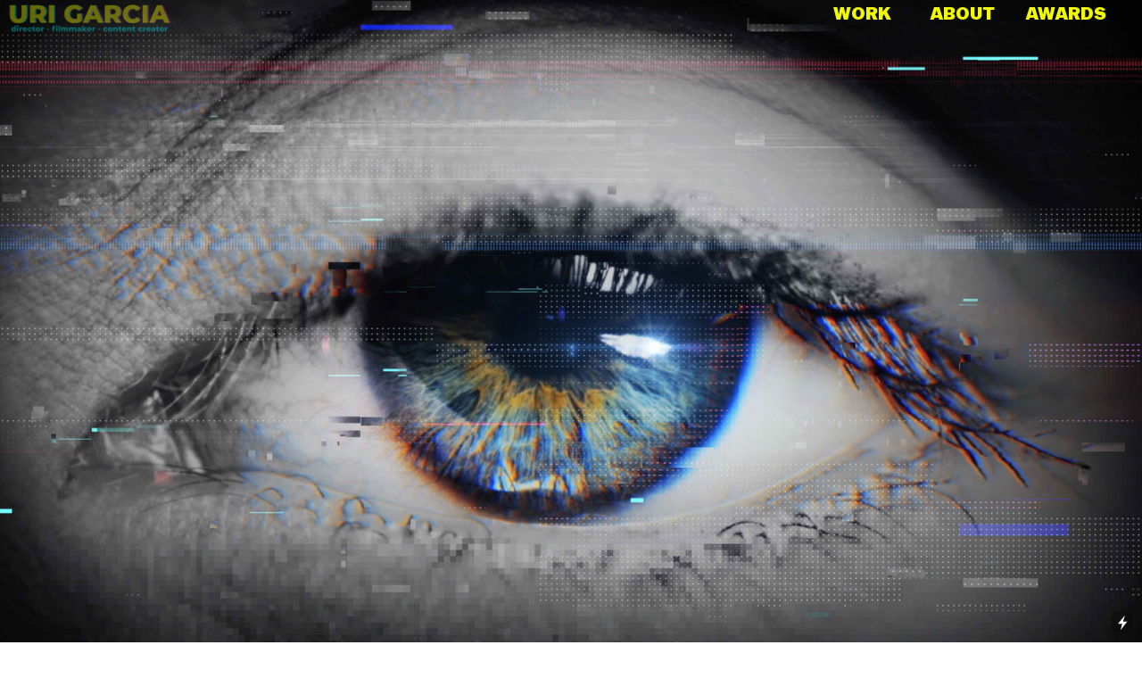

--- FILE ---
content_type: text/html; charset=UTF-8
request_url: https://urigarcia.com/Home-Set
body_size: 34031
content:
<!DOCTYPE html>
<!-- 

        Running on cargo.site

-->
<html lang="en" data-predefined-style="true" data-css-presets="true" data-css-preset data-typography-preset>
	<head>
<script>
				var __cargo_context__ = 'live';
				var __cargo_js_ver__ = 'c=3744406473';
				var __cargo_maint__ = false;
				
				
			</script>
					<meta http-equiv="X-UA-Compatible" content="IE=edge,chrome=1">
		<meta http-equiv="Content-Type" content="text/html; charset=utf-8">
		<meta name="viewport" content="initial-scale=1.0, maximum-scale=1.0, user-scalable=no">
		
			<meta name="robots" content="index,follow">
		<title>Home Set — Uri Garcia</title>
		<meta name="description" content="Director, filmmaker, content creator from Barcelona">
				<meta name="twitter:card" content="summary_large_image">
		<meta name="twitter:title" content="Home Set — Uri Garcia">
		<meta name="twitter:description" content="Director, filmmaker, content creator from Barcelona">
		<meta name="twitter:image" content="https://freight.cargo.site/i/b7a07502b29988253f07e2faa433376c29e727466790844f381724c2e1b8df50/CARETA-PRXIMA-ESTACI-MASTER-OK.mov.00_00_01_06.Imagen-fija001.jpg">
		<meta property="og:locale" content="en_US">
		<meta property="og:title" content="Home Set — Uri Garcia">
		<meta property="og:description" content="Director, filmmaker, content creator from Barcelona">
		<meta property="og:url" content="https://urigarcia.com/Home-Set">
		<meta property="og:image" content="https://freight.cargo.site/i/b7a07502b29988253f07e2faa433376c29e727466790844f381724c2e1b8df50/CARETA-PRXIMA-ESTACI-MASTER-OK.mov.00_00_01_06.Imagen-fija001.jpg">
		<meta property="og:type" content="website">

		<link rel="preconnect" href="https://static.cargo.site" crossorigin>
		<link rel="preconnect" href="https://freight.cargo.site" crossorigin>

		<link rel="preconnect" href="https://fonts.gstatic.com" crossorigin>
				<link rel="preconnect" href="https://type.cargo.site" crossorigin>

		<!--<link rel="preload" href="https://static.cargo.site/assets/social/IconFont-Regular-0.9.3.woff2" as="font" type="font/woff" crossorigin>-->

		<meta property="og:title" content="Uri Garcia Director, filmmaker, content creator from Barcelona"/>
<meta name="description" content="Director, filmmaker, content creator from Barcelona">
  <meta name="keywords" content="Filmmaker, realizador, realitzador, director, amusement park, theme park, parque tematico, vr, realidad virtual, gamification, televisión, tv, creador, contenidos, storytelling">
<meta name="robots" content="follow">
<meta name="author" content="Uri Garcia">
<meta name="author" content="Oriol Garcia">

		<link href="https://freight.cargo.site/t/original/i/92d700cf89a15ed7574ea50d4b2dd75021351baab0fb4982287d3e5072e73cd6/faviconjugador.ico" rel="shortcut icon">
		<link href="https://urigarcia.com/rss" rel="alternate" type="application/rss+xml" title="Uri Garcia feed">

		<link href="//fonts.googleapis.com/css?family=Neuton:200,300,400,400italic,700,800&c=3744406473&" id="" rel="stylesheet" type="text/css" />
<link href="https://urigarcia.com/stylesheet?c=3744406473&1731598533" id="member_stylesheet" rel="stylesheet" type="text/css" />
<style id="">@font-face{font-family:Icons;src:url(https://static.cargo.site/assets/social/IconFont-Regular-0.9.3.woff2);unicode-range:U+E000-E15C,U+F0000,U+FE0E}@font-face{font-family:Icons;src:url(https://static.cargo.site/assets/social/IconFont-Regular-0.9.3.woff2);font-weight:240;unicode-range:U+E000-E15C,U+F0000,U+FE0E}@font-face{font-family:Icons;src:url(https://static.cargo.site/assets/social/IconFont-Regular-0.9.3.woff2);unicode-range:U+E000-E15C,U+F0000,U+FE0E;font-weight:400}@font-face{font-family:Icons;src:url(https://static.cargo.site/assets/social/IconFont-Regular-0.9.3.woff2);unicode-range:U+E000-E15C,U+F0000,U+FE0E;font-weight:600}@font-face{font-family:Icons;src:url(https://static.cargo.site/assets/social/IconFont-Regular-0.9.3.woff2);unicode-range:U+E000-E15C,U+F0000,U+FE0E;font-weight:800}@font-face{font-family:Icons;src:url(https://static.cargo.site/assets/social/IconFont-Regular-0.9.3.woff2);unicode-range:U+E000-E15C,U+F0000,U+FE0E;font-style:italic}@font-face{font-family:Icons;src:url(https://static.cargo.site/assets/social/IconFont-Regular-0.9.3.woff2);unicode-range:U+E000-E15C,U+F0000,U+FE0E;font-weight:200;font-style:italic}@font-face{font-family:Icons;src:url(https://static.cargo.site/assets/social/IconFont-Regular-0.9.3.woff2);unicode-range:U+E000-E15C,U+F0000,U+FE0E;font-weight:400;font-style:italic}@font-face{font-family:Icons;src:url(https://static.cargo.site/assets/social/IconFont-Regular-0.9.3.woff2);unicode-range:U+E000-E15C,U+F0000,U+FE0E;font-weight:600;font-style:italic}@font-face{font-family:Icons;src:url(https://static.cargo.site/assets/social/IconFont-Regular-0.9.3.woff2);unicode-range:U+E000-E15C,U+F0000,U+FE0E;font-weight:800;font-style:italic}body.iconfont-loading,body.iconfont-loading *{color:transparent!important}body{-moz-osx-font-smoothing:grayscale;-webkit-font-smoothing:antialiased;-webkit-text-size-adjust:none}body.no-scroll{overflow:hidden}/*!
 * Content
 */.page{word-wrap:break-word}:focus{outline:0}.pointer-events-none{pointer-events:none}.pointer-events-auto{pointer-events:auto}.pointer-events-none .page_content .audio-player,.pointer-events-none .page_content .shop_product,.pointer-events-none .page_content a,.pointer-events-none .page_content audio,.pointer-events-none .page_content button,.pointer-events-none .page_content details,.pointer-events-none .page_content iframe,.pointer-events-none .page_content img,.pointer-events-none .page_content input,.pointer-events-none .page_content video{pointer-events:auto}.pointer-events-none .page_content *>a,.pointer-events-none .page_content>a{position:relative}s *{text-transform:inherit}#toolset{position:fixed;bottom:10px;right:10px;z-index:8}.mobile #toolset,.template_site_inframe #toolset{display:none}#toolset a{display:block;height:24px;width:24px;margin:0;padding:0;text-decoration:none;background:rgba(0,0,0,.2)}#toolset a:hover{background:rgba(0,0,0,.8)}[data-adminview] #toolset a,[data-adminview] #toolset_admin a{background:rgba(0,0,0,.04);pointer-events:none;cursor:default}#toolset_admin a:active{background:rgba(0,0,0,.7)}#toolset_admin a svg>*{transform:scale(1.1) translate(0,-.5px);transform-origin:50% 50%}#toolset_admin a svg{pointer-events:none;width:100%!important;height:auto!important}#following-container{overflow:auto;-webkit-overflow-scrolling:touch}#following-container iframe{height:100%;width:100%;position:absolute;top:0;left:0;right:0;bottom:0}:root{--following-width:-400px;--following-animation-duration:450ms}@keyframes following-open{0%{transform:translateX(0)}100%{transform:translateX(var(--following-width))}}@keyframes following-open-inverse{0%{transform:translateX(0)}100%{transform:translateX(calc(-1 * var(--following-width)))}}@keyframes following-close{0%{transform:translateX(var(--following-width))}100%{transform:translateX(0)}}@keyframes following-close-inverse{0%{transform:translateX(calc(-1 * var(--following-width)))}100%{transform:translateX(0)}}body.animate-left{animation:following-open var(--following-animation-duration);animation-fill-mode:both;animation-timing-function:cubic-bezier(.24,1,.29,1)}#following-container.animate-left{animation:following-close-inverse var(--following-animation-duration);animation-fill-mode:both;animation-timing-function:cubic-bezier(.24,1,.29,1)}#following-container.animate-left #following-frame{animation:following-close var(--following-animation-duration);animation-fill-mode:both;animation-timing-function:cubic-bezier(.24,1,.29,1)}body.animate-right{animation:following-close var(--following-animation-duration);animation-fill-mode:both;animation-timing-function:cubic-bezier(.24,1,.29,1)}#following-container.animate-right{animation:following-open-inverse var(--following-animation-duration);animation-fill-mode:both;animation-timing-function:cubic-bezier(.24,1,.29,1)}#following-container.animate-right #following-frame{animation:following-open var(--following-animation-duration);animation-fill-mode:both;animation-timing-function:cubic-bezier(.24,1,.29,1)}.slick-slider{position:relative;display:block;-moz-box-sizing:border-box;box-sizing:border-box;-webkit-user-select:none;-moz-user-select:none;-ms-user-select:none;user-select:none;-webkit-touch-callout:none;-khtml-user-select:none;-ms-touch-action:pan-y;touch-action:pan-y;-webkit-tap-highlight-color:transparent}.slick-list{position:relative;display:block;overflow:hidden;margin:0;padding:0}.slick-list:focus{outline:0}.slick-list.dragging{cursor:pointer;cursor:hand}.slick-slider .slick-list,.slick-slider .slick-track{transform:translate3d(0,0,0);will-change:transform}.slick-track{position:relative;top:0;left:0;display:block}.slick-track:after,.slick-track:before{display:table;content:'';width:1px;height:1px;margin-top:-1px;margin-left:-1px}.slick-track:after{clear:both}.slick-loading .slick-track{visibility:hidden}.slick-slide{display:none;float:left;height:100%;min-height:1px}[dir=rtl] .slick-slide{float:right}.content .slick-slide img{display:inline-block}.content .slick-slide img:not(.image-zoom){cursor:pointer}.content .scrub .slick-list,.content .scrub .slick-slide img:not(.image-zoom){cursor:ew-resize}body.slideshow-scrub-dragging *{cursor:ew-resize!important}.content .slick-slide img:not([src]),.content .slick-slide img[src='']{width:100%;height:auto}.slick-slide.slick-loading img{display:none}.slick-slide.dragging img{pointer-events:none}.slick-initialized .slick-slide{display:block}.slick-loading .slick-slide{visibility:hidden}.slick-vertical .slick-slide{display:block;height:auto;border:1px solid transparent}.slick-arrow.slick-hidden{display:none}.slick-arrow{position:absolute;z-index:9;width:0;top:0;height:100%;cursor:pointer;will-change:opacity;-webkit-transition:opacity 333ms cubic-bezier(.4,0,.22,1);transition:opacity 333ms cubic-bezier(.4,0,.22,1)}.slick-arrow.hidden{opacity:0}.slick-arrow svg{position:absolute;width:36px;height:36px;top:0;left:0;right:0;bottom:0;margin:auto;transform:translate(.25px,.25px)}.slick-arrow svg.right-arrow{transform:translate(.25px,.25px) scaleX(-1)}.slick-arrow svg:active{opacity:.75}.slick-arrow svg .arrow-shape{fill:none!important;stroke:#fff;stroke-linecap:square}.slick-arrow svg .arrow-outline{fill:none!important;stroke-width:2.5px;stroke:rgba(0,0,0,.6);stroke-linecap:square}.slick-arrow.slick-next{right:0;text-align:right}.slick-next svg,.wallpaper-navigation .slick-next svg{margin-right:10px}.mobile .slick-next svg{margin-right:10px}.slick-arrow.slick-prev{text-align:left}.slick-prev svg,.wallpaper-navigation .slick-prev svg{margin-left:10px}.mobile .slick-prev svg{margin-left:10px}.loading_animation{display:none;vertical-align:middle;z-index:15;line-height:0;pointer-events:none;border-radius:100%}.loading_animation.hidden{display:none}.loading_animation.pulsing{opacity:0;display:inline-block;animation-delay:.1s;-webkit-animation-delay:.1s;-moz-animation-delay:.1s;animation-duration:12s;animation-iteration-count:infinite;animation:fade-pulse-in .5s ease-in-out;-moz-animation:fade-pulse-in .5s ease-in-out;-webkit-animation:fade-pulse-in .5s ease-in-out;-webkit-animation-fill-mode:forwards;-moz-animation-fill-mode:forwards;animation-fill-mode:forwards}.loading_animation.pulsing.no-delay{animation-delay:0s;-webkit-animation-delay:0s;-moz-animation-delay:0s}.loading_animation div{border-radius:100%}.loading_animation div svg{max-width:100%;height:auto}.loading_animation div,.loading_animation div svg{width:20px;height:20px}.loading_animation.full-width svg{width:100%;height:auto}.loading_animation.full-width.big svg{width:100px;height:100px}.loading_animation div svg>*{fill:#ccc}.loading_animation div{-webkit-animation:spin-loading 12s ease-out;-webkit-animation-iteration-count:infinite;-moz-animation:spin-loading 12s ease-out;-moz-animation-iteration-count:infinite;animation:spin-loading 12s ease-out;animation-iteration-count:infinite}.loading_animation.hidden{display:none}[data-backdrop] .loading_animation{position:absolute;top:15px;left:15px;z-index:99}.loading_animation.position-absolute.middle{top:calc(50% - 10px);left:calc(50% - 10px)}.loading_animation.position-absolute.topleft{top:0;left:0}.loading_animation.position-absolute.middleright{top:calc(50% - 10px);right:1rem}.loading_animation.position-absolute.middleleft{top:calc(50% - 10px);left:1rem}.loading_animation.gray div svg>*{fill:#999}.loading_animation.gray-dark div svg>*{fill:#666}.loading_animation.gray-darker div svg>*{fill:#555}.loading_animation.gray-light div svg>*{fill:#ccc}.loading_animation.white div svg>*{fill:rgba(255,255,255,.85)}.loading_animation.blue div svg>*{fill:#698fff}.loading_animation.inline{display:inline-block;margin-bottom:.5ex}.loading_animation.inline.left{margin-right:.5ex}@-webkit-keyframes fade-pulse-in{0%{opacity:0}50%{opacity:.5}100%{opacity:1}}@-moz-keyframes fade-pulse-in{0%{opacity:0}50%{opacity:.5}100%{opacity:1}}@keyframes fade-pulse-in{0%{opacity:0}50%{opacity:.5}100%{opacity:1}}@-webkit-keyframes pulsate{0%{opacity:1}50%{opacity:0}100%{opacity:1}}@-moz-keyframes pulsate{0%{opacity:1}50%{opacity:0}100%{opacity:1}}@keyframes pulsate{0%{opacity:1}50%{opacity:0}100%{opacity:1}}@-webkit-keyframes spin-loading{0%{transform:rotate(0)}9%{transform:rotate(1050deg)}18%{transform:rotate(-1090deg)}20%{transform:rotate(-1080deg)}23%{transform:rotate(-1080deg)}28%{transform:rotate(-1095deg)}29%{transform:rotate(-1065deg)}34%{transform:rotate(-1080deg)}35%{transform:rotate(-1050deg)}40%{transform:rotate(-1065deg)}41%{transform:rotate(-1035deg)}44%{transform:rotate(-1035deg)}47%{transform:rotate(-2160deg)}50%{transform:rotate(-2160deg)}56%{transform:rotate(45deg)}60%{transform:rotate(45deg)}80%{transform:rotate(6120deg)}100%{transform:rotate(0)}}@keyframes spin-loading{0%{transform:rotate(0)}9%{transform:rotate(1050deg)}18%{transform:rotate(-1090deg)}20%{transform:rotate(-1080deg)}23%{transform:rotate(-1080deg)}28%{transform:rotate(-1095deg)}29%{transform:rotate(-1065deg)}34%{transform:rotate(-1080deg)}35%{transform:rotate(-1050deg)}40%{transform:rotate(-1065deg)}41%{transform:rotate(-1035deg)}44%{transform:rotate(-1035deg)}47%{transform:rotate(-2160deg)}50%{transform:rotate(-2160deg)}56%{transform:rotate(45deg)}60%{transform:rotate(45deg)}80%{transform:rotate(6120deg)}100%{transform:rotate(0)}}[grid-row]{align-items:flex-start;box-sizing:border-box;display:-webkit-box;display:-webkit-flex;display:-ms-flexbox;display:flex;-webkit-flex-wrap:wrap;-ms-flex-wrap:wrap;flex-wrap:wrap}[grid-col]{box-sizing:border-box}[grid-row] [grid-col].empty:after{content:"\0000A0";cursor:text}body.mobile[data-adminview=content-editproject] [grid-row] [grid-col].empty:after{display:none}[grid-col=auto]{-webkit-box-flex:1;-webkit-flex:1;-ms-flex:1;flex:1}[grid-col=x12]{width:100%}[grid-col=x11]{width:50%}[grid-col=x10]{width:33.33%}[grid-col=x9]{width:25%}[grid-col=x8]{width:20%}[grid-col=x7]{width:16.666666667%}[grid-col=x6]{width:14.285714286%}[grid-col=x5]{width:12.5%}[grid-col=x4]{width:11.111111111%}[grid-col=x3]{width:10%}[grid-col=x2]{width:9.090909091%}[grid-col=x1]{width:8.333333333%}[grid-col="1"]{width:8.33333%}[grid-col="2"]{width:16.66667%}[grid-col="3"]{width:25%}[grid-col="4"]{width:33.33333%}[grid-col="5"]{width:41.66667%}[grid-col="6"]{width:50%}[grid-col="7"]{width:58.33333%}[grid-col="8"]{width:66.66667%}[grid-col="9"]{width:75%}[grid-col="10"]{width:83.33333%}[grid-col="11"]{width:91.66667%}[grid-col="12"]{width:100%}body.mobile [grid-responsive] [grid-col]{width:100%;-webkit-box-flex:none;-webkit-flex:none;-ms-flex:none;flex:none}[data-ce-host=true][contenteditable=true] [grid-pad]{pointer-events:none}[data-ce-host=true][contenteditable=true] [grid-pad]>*{pointer-events:auto}[grid-pad="0"]{padding:0}[grid-pad="0.25"]{padding:.125rem}[grid-pad="0.5"]{padding:.25rem}[grid-pad="0.75"]{padding:.375rem}[grid-pad="1"]{padding:.5rem}[grid-pad="1.25"]{padding:.625rem}[grid-pad="1.5"]{padding:.75rem}[grid-pad="1.75"]{padding:.875rem}[grid-pad="2"]{padding:1rem}[grid-pad="2.5"]{padding:1.25rem}[grid-pad="3"]{padding:1.5rem}[grid-pad="3.5"]{padding:1.75rem}[grid-pad="4"]{padding:2rem}[grid-pad="5"]{padding:2.5rem}[grid-pad="6"]{padding:3rem}[grid-pad="7"]{padding:3.5rem}[grid-pad="8"]{padding:4rem}[grid-pad="9"]{padding:4.5rem}[grid-pad="10"]{padding:5rem}[grid-gutter="0"]{margin:0}[grid-gutter="0.5"]{margin:-.25rem}[grid-gutter="1"]{margin:-.5rem}[grid-gutter="1.5"]{margin:-.75rem}[grid-gutter="2"]{margin:-1rem}[grid-gutter="2.5"]{margin:-1.25rem}[grid-gutter="3"]{margin:-1.5rem}[grid-gutter="3.5"]{margin:-1.75rem}[grid-gutter="4"]{margin:-2rem}[grid-gutter="5"]{margin:-2.5rem}[grid-gutter="6"]{margin:-3rem}[grid-gutter="7"]{margin:-3.5rem}[grid-gutter="8"]{margin:-4rem}[grid-gutter="10"]{margin:-5rem}[grid-gutter="12"]{margin:-6rem}[grid-gutter="14"]{margin:-7rem}[grid-gutter="16"]{margin:-8rem}[grid-gutter="18"]{margin:-9rem}[grid-gutter="20"]{margin:-10rem}small{max-width:100%;text-decoration:inherit}img:not([src]),img[src='']{outline:1px solid rgba(177,177,177,.4);outline-offset:-1px;content:url([data-uri])}img.image-zoom{cursor:-webkit-zoom-in;cursor:-moz-zoom-in;cursor:zoom-in}#imprimatur{color:#333;font-size:10px;font-family:-apple-system,BlinkMacSystemFont,"Segoe UI",Roboto,Oxygen,Ubuntu,Cantarell,"Open Sans","Helvetica Neue",sans-serif,"Sans Serif",Icons;/*!System*/position:fixed;opacity:.3;right:-28px;bottom:160px;transform:rotate(270deg);-ms-transform:rotate(270deg);-webkit-transform:rotate(270deg);z-index:8;text-transform:uppercase;color:#999;opacity:.5;padding-bottom:2px;text-decoration:none}.mobile #imprimatur{display:none}bodycopy cargo-link a{font-family:-apple-system,BlinkMacSystemFont,"Segoe UI",Roboto,Oxygen,Ubuntu,Cantarell,"Open Sans","Helvetica Neue",sans-serif,"Sans Serif",Icons;/*!System*/font-size:12px;font-style:normal;font-weight:400;transform:rotate(270deg);text-decoration:none;position:fixed!important;right:-27px;bottom:100px;text-decoration:none;letter-spacing:normal;background:0 0;border:0;border-bottom:0;outline:0}/*! PhotoSwipe Default UI CSS by Dmitry Semenov | photoswipe.com | MIT license */.pswp--has_mouse .pswp__button--arrow--left,.pswp--has_mouse .pswp__button--arrow--right,.pswp__ui{visibility:visible}.pswp--minimal--dark .pswp__top-bar,.pswp__button{background:0 0}.pswp,.pswp__bg,.pswp__container,.pswp__img--placeholder,.pswp__zoom-wrap,.quick-view-navigation{-webkit-backface-visibility:hidden}.pswp__button{cursor:pointer;opacity:1;-webkit-appearance:none;transition:opacity .2s;-webkit-box-shadow:none;box-shadow:none}.pswp__button-close>svg{top:10px;right:10px;margin-left:auto}.pswp--touch .quick-view-navigation{display:none}.pswp__ui{-webkit-font-smoothing:auto;opacity:1;z-index:1550}.quick-view-navigation{will-change:opacity;-webkit-transition:opacity 333ms cubic-bezier(.4,0,.22,1);transition:opacity 333ms cubic-bezier(.4,0,.22,1)}.quick-view-navigation .pswp__group .pswp__button{pointer-events:auto}.pswp__button>svg{position:absolute;width:36px;height:36px}.quick-view-navigation .pswp__group:active svg{opacity:.75}.pswp__button svg .shape-shape{fill:#fff}.pswp__button svg .shape-outline{fill:#000}.pswp__button-prev>svg{top:0;bottom:0;left:10px;margin:auto}.pswp__button-next>svg{top:0;bottom:0;right:10px;margin:auto}.quick-view-navigation .pswp__group .pswp__button-prev{position:absolute;left:0;top:0;width:0;height:100%}.quick-view-navigation .pswp__group .pswp__button-next{position:absolute;right:0;top:0;width:0;height:100%}.quick-view-navigation .close-button,.quick-view-navigation .left-arrow,.quick-view-navigation .right-arrow{transform:translate(.25px,.25px)}.quick-view-navigation .right-arrow{transform:translate(.25px,.25px) scaleX(-1)}.pswp__button svg .shape-outline{fill:transparent!important;stroke:#000;stroke-width:2.5px;stroke-linecap:square}.pswp__button svg .shape-shape{fill:transparent!important;stroke:#fff;stroke-width:1.5px;stroke-linecap:square}.pswp__bg,.pswp__scroll-wrap,.pswp__zoom-wrap{width:100%;position:absolute}.quick-view-navigation .pswp__group .pswp__button-close{margin:0}.pswp__container,.pswp__item,.pswp__zoom-wrap{right:0;bottom:0;top:0;position:absolute;left:0}.pswp__ui--hidden .pswp__button{opacity:.001}.pswp__ui--hidden .pswp__button,.pswp__ui--hidden .pswp__button *{pointer-events:none}.pswp .pswp__ui.pswp__ui--displaynone{display:none}.pswp__element--disabled{display:none!important}/*! PhotoSwipe main CSS by Dmitry Semenov | photoswipe.com | MIT license */.pswp{position:fixed;display:none;height:100%;width:100%;top:0;left:0;right:0;bottom:0;margin:auto;-ms-touch-action:none;touch-action:none;z-index:9999999;-webkit-text-size-adjust:100%;line-height:initial;letter-spacing:initial;outline:0}.pswp img{max-width:none}.pswp--zoom-disabled .pswp__img{cursor:default!important}.pswp--animate_opacity{opacity:.001;will-change:opacity;-webkit-transition:opacity 333ms cubic-bezier(.4,0,.22,1);transition:opacity 333ms cubic-bezier(.4,0,.22,1)}.pswp--open{display:block}.pswp--zoom-allowed .pswp__img{cursor:-webkit-zoom-in;cursor:-moz-zoom-in;cursor:zoom-in}.pswp--zoomed-in .pswp__img{cursor:-webkit-grab;cursor:-moz-grab;cursor:grab}.pswp--dragging .pswp__img{cursor:-webkit-grabbing;cursor:-moz-grabbing;cursor:grabbing}.pswp__bg{left:0;top:0;height:100%;opacity:0;transform:translateZ(0);will-change:opacity}.pswp__scroll-wrap{left:0;top:0;height:100%}.pswp__container,.pswp__zoom-wrap{-ms-touch-action:none;touch-action:none}.pswp__container,.pswp__img{-webkit-user-select:none;-moz-user-select:none;-ms-user-select:none;user-select:none;-webkit-tap-highlight-color:transparent;-webkit-touch-callout:none}.pswp__zoom-wrap{-webkit-transform-origin:left top;-ms-transform-origin:left top;transform-origin:left top;-webkit-transition:-webkit-transform 222ms cubic-bezier(.4,0,.22,1);transition:transform 222ms cubic-bezier(.4,0,.22,1)}.pswp__bg{-webkit-transition:opacity 222ms cubic-bezier(.4,0,.22,1);transition:opacity 222ms cubic-bezier(.4,0,.22,1)}.pswp--animated-in .pswp__bg,.pswp--animated-in .pswp__zoom-wrap{-webkit-transition:none;transition:none}.pswp--hide-overflow .pswp__scroll-wrap,.pswp--hide-overflow.pswp{overflow:hidden}.pswp__img{position:absolute;width:auto;height:auto;top:0;left:0}.pswp__img--placeholder--blank{background:#222}.pswp--ie .pswp__img{width:100%!important;height:auto!important;left:0;top:0}.pswp__ui--idle{opacity:0}.pswp__error-msg{position:absolute;left:0;top:50%;width:100%;text-align:center;font-size:14px;line-height:16px;margin-top:-8px;color:#ccc}.pswp__error-msg a{color:#ccc;text-decoration:underline}.pswp__error-msg{font-family:-apple-system,BlinkMacSystemFont,"Segoe UI",Roboto,Oxygen,Ubuntu,Cantarell,"Open Sans","Helvetica Neue",sans-serif}.quick-view.mouse-down .iframe-item{pointer-events:none!important}.quick-view-caption-positioner{pointer-events:none;width:100%;height:100%}.quick-view-caption-wrapper{margin:auto;position:absolute;bottom:0;left:0;right:0}.quick-view-horizontal-align-left .quick-view-caption-wrapper{margin-left:0}.quick-view-horizontal-align-right .quick-view-caption-wrapper{margin-right:0}[data-quick-view-caption]{transition:.1s opacity ease-in-out;position:absolute;bottom:0;left:0;right:0}.quick-view-horizontal-align-left [data-quick-view-caption]{text-align:left}.quick-view-horizontal-align-right [data-quick-view-caption]{text-align:right}.quick-view-caption{transition:.1s opacity ease-in-out}.quick-view-caption>*{display:inline-block}.quick-view-caption *{pointer-events:auto}.quick-view-caption.hidden{opacity:0}.shop_product .dropdown_wrapper{flex:0 0 100%;position:relative}.shop_product select{appearance:none;-moz-appearance:none;-webkit-appearance:none;outline:0;-webkit-font-smoothing:antialiased;-moz-osx-font-smoothing:grayscale;cursor:pointer;border-radius:0;white-space:nowrap;overflow:hidden!important;text-overflow:ellipsis}.shop_product select.dropdown::-ms-expand{display:none}.shop_product a{cursor:pointer;border-bottom:none;text-decoration:none}.shop_product a.out-of-stock{pointer-events:none}body.audio-player-dragging *{cursor:ew-resize!important}.audio-player{display:inline-flex;flex:1 0 calc(100% - 2px);width:calc(100% - 2px)}.audio-player .button{height:100%;flex:0 0 3.3rem;display:flex}.audio-player .separator{left:3.3rem;height:100%}.audio-player .buffer{width:0%;height:100%;transition:left .3s linear,width .3s linear}.audio-player.seeking .buffer{transition:left 0s,width 0s}.audio-player.seeking{user-select:none;-webkit-user-select:none;cursor:ew-resize}.audio-player.seeking *{user-select:none;-webkit-user-select:none;cursor:ew-resize}.audio-player .bar{overflow:hidden;display:flex;justify-content:space-between;align-content:center;flex-grow:1}.audio-player .progress{width:0%;height:100%;transition:width .3s linear}.audio-player.seeking .progress{transition:width 0s}.audio-player .pause,.audio-player .play{cursor:pointer;height:100%}.audio-player .note-icon{margin:auto 0;order:2;flex:0 1 auto}.audio-player .title{white-space:nowrap;overflow:hidden;text-overflow:ellipsis;pointer-events:none;user-select:none;padding:.5rem 0 .5rem 1rem;margin:auto auto auto 0;flex:0 3 auto;min-width:0;width:100%}.audio-player .total-time{flex:0 1 auto;margin:auto 0}.audio-player .current-time,.audio-player .play-text{flex:0 1 auto;margin:auto 0}.audio-player .stream-anim{user-select:none;margin:auto auto auto 0}.audio-player .stream-anim span{display:inline-block}.audio-player .buffer,.audio-player .current-time,.audio-player .note-svg,.audio-player .play-text,.audio-player .separator,.audio-player .total-time{user-select:none;pointer-events:none}.audio-player .buffer,.audio-player .play-text,.audio-player .progress{position:absolute}.audio-player,.audio-player .bar,.audio-player .button,.audio-player .current-time,.audio-player .note-icon,.audio-player .pause,.audio-player .play,.audio-player .total-time{position:relative}body.mobile .audio-player,body.mobile .audio-player *{-webkit-touch-callout:none}#standalone-admin-frame{border:0;width:400px;position:absolute;right:0;top:0;height:100vh;z-index:99}body[standalone-admin=true] #standalone-admin-frame{transform:translate(0,0)}body[standalone-admin=true] .main_container{width:calc(100% - 400px)}body[standalone-admin=false] #standalone-admin-frame{transform:translate(100%,0)}body[standalone-admin=false] .main_container{width:100%}.toggle_standaloneAdmin{position:fixed;top:0;right:400px;height:40px;width:40px;z-index:999;cursor:pointer;background-color:rgba(0,0,0,.4)}.toggle_standaloneAdmin:active{opacity:.7}body[standalone-admin=false] .toggle_standaloneAdmin{right:0}.toggle_standaloneAdmin *{color:#fff;fill:#fff}.toggle_standaloneAdmin svg{padding:6px;width:100%;height:100%;opacity:.85}body[standalone-admin=false] .toggle_standaloneAdmin #close,body[standalone-admin=true] .toggle_standaloneAdmin #backdropsettings{display:none}.toggle_standaloneAdmin>div{width:100%;height:100%}#admin_toggle_button{position:fixed;top:50%;transform:translate(0,-50%);right:400px;height:36px;width:12px;z-index:999;cursor:pointer;background-color:rgba(0,0,0,.09);padding-left:2px;margin-right:5px}#admin_toggle_button .bar{content:'';background:rgba(0,0,0,.09);position:fixed;width:5px;bottom:0;top:0;z-index:10}#admin_toggle_button:active{background:rgba(0,0,0,.065)}#admin_toggle_button *{color:#fff;fill:#fff}#admin_toggle_button svg{padding:0;width:16px;height:36px;margin-left:1px;opacity:1}#admin_toggle_button svg *{fill:#fff;opacity:1}#admin_toggle_button[data-state=closed] .toggle_admin_close{display:none}#admin_toggle_button[data-state=closed],#admin_toggle_button[data-state=closed] .toggle_admin_open{width:20px;cursor:pointer;margin:0}#admin_toggle_button[data-state=closed] svg{margin-left:2px}#admin_toggle_button[data-state=open] .toggle_admin_open{display:none}select,select *{text-rendering:auto!important}b b{font-weight:inherit}*{-webkit-box-sizing:border-box;-moz-box-sizing:border-box;box-sizing:border-box}customhtml>*{position:relative;z-index:10}body,html{min-height:100vh;margin:0;padding:0}html{touch-action:manipulation;position:relative;background-color:#fff}.main_container{min-height:100vh;width:100%;overflow:hidden}.container{display:-webkit-box;display:-webkit-flex;display:-moz-box;display:-ms-flexbox;display:flex;-webkit-flex-wrap:wrap;-moz-flex-wrap:wrap;-ms-flex-wrap:wrap;flex-wrap:wrap;max-width:100%;width:100%;overflow:visible}.container{align-items:flex-start;-webkit-align-items:flex-start}.page{z-index:2}.page ul li>text-limit{display:block}.content,.content_container,.pinned{-webkit-flex:1 0 auto;-moz-flex:1 0 auto;-ms-flex:1 0 auto;flex:1 0 auto;max-width:100%}.content_container{width:100%}.content_container.full_height{min-height:100vh}.page_background{position:absolute;top:0;left:0;width:100%;height:100%}.page_container{position:relative;overflow:visible;width:100%}.backdrop{position:absolute;top:0;z-index:1;width:100%;height:100%;max-height:100vh}.backdrop>div{position:absolute;top:0;left:0;width:100%;height:100%;-webkit-backface-visibility:hidden;backface-visibility:hidden;transform:translate3d(0,0,0);contain:strict}[data-backdrop].backdrop>div[data-overflowing]{max-height:100vh;position:absolute;top:0;left:0}body.mobile [split-responsive]{display:flex;flex-direction:column}body.mobile [split-responsive] .container{width:100%;order:2}body.mobile [split-responsive] .backdrop{position:relative;height:50vh;width:100%;order:1}body.mobile [split-responsive] [data-auxiliary].backdrop{position:absolute;height:50vh;width:100%;order:1}.page{position:relative;z-index:2}img[data-align=left]{float:left}img[data-align=right]{float:right}[data-rotation]{transform-origin:center center}.content .page_content:not([contenteditable=true]) [data-draggable]{pointer-events:auto!important;backface-visibility:hidden}.preserve-3d{-moz-transform-style:preserve-3d;transform-style:preserve-3d}.content .page_content:not([contenteditable=true]) [data-draggable] iframe{pointer-events:none!important}.dragging-active iframe{pointer-events:none!important}.content .page_content:not([contenteditable=true]) [data-draggable]:active{opacity:1}.content .scroll-transition-fade{transition:transform 1s ease-in-out,opacity .8s ease-in-out}.content .scroll-transition-fade.below-viewport{opacity:0;transform:translateY(40px)}.mobile.full_width .page_container:not([split-layout]) .container_width{width:100%}[data-view=pinned_bottom] .bottom_pin_invisibility{visibility:hidden}.pinned{position:relative;width:100%}.pinned .page_container.accommodate:not(.fixed):not(.overlay){z-index:2}.pinned .page_container.overlay{position:absolute;z-index:4}.pinned .page_container.overlay.fixed{position:fixed}.pinned .page_container.overlay.fixed .page{max-height:100vh;-webkit-overflow-scrolling:touch}.pinned .page_container.overlay.fixed .page.allow-scroll{overflow-y:auto;overflow-x:hidden}.pinned .page_container.overlay.fixed .page.allow-scroll{align-items:flex-start;-webkit-align-items:flex-start}.pinned .page_container .page.allow-scroll::-webkit-scrollbar{width:0;background:0 0;display:none}.pinned.pinned_top .page_container.overlay{left:0;top:0}.pinned.pinned_bottom .page_container.overlay{left:0;bottom:0}div[data-container=set]:empty{margin-top:1px}.thumbnails{position:relative;z-index:1}[thumbnails=grid]{align-items:baseline}[thumbnails=justify] .thumbnail{box-sizing:content-box}[thumbnails][data-padding-zero] .thumbnail{margin-bottom:-1px}[thumbnails=montessori] .thumbnail{pointer-events:auto;position:absolute}[thumbnails] .thumbnail>a{display:block;text-decoration:none}[thumbnails=montessori]{height:0}[thumbnails][data-resizing],[thumbnails][data-resizing] *{cursor:nwse-resize}[thumbnails] .thumbnail .resize-handle{cursor:nwse-resize;width:26px;height:26px;padding:5px;position:absolute;opacity:.75;right:-1px;bottom:-1px;z-index:100}[thumbnails][data-resizing] .resize-handle{display:none}[thumbnails] .thumbnail .resize-handle svg{position:absolute;top:0;left:0}[thumbnails] .thumbnail .resize-handle:hover{opacity:1}[data-can-move].thumbnail .resize-handle svg .resize_path_outline{fill:#fff}[data-can-move].thumbnail .resize-handle svg .resize_path{fill:#000}[thumbnails=montessori] .thumbnail_sizer{height:0;width:100%;position:relative;padding-bottom:100%;pointer-events:none}[thumbnails] .thumbnail img{display:block;min-height:3px;margin-bottom:0}[thumbnails] .thumbnail img:not([src]),img[src=""]{margin:0!important;width:100%;min-height:3px;height:100%!important;position:absolute}[aspect-ratio="1x1"].thumb_image{height:0;padding-bottom:100%;overflow:hidden}[aspect-ratio="4x3"].thumb_image{height:0;padding-bottom:75%;overflow:hidden}[aspect-ratio="16x9"].thumb_image{height:0;padding-bottom:56.25%;overflow:hidden}[thumbnails] .thumb_image{width:100%;position:relative}[thumbnails][thumbnail-vertical-align=top]{align-items:flex-start}[thumbnails][thumbnail-vertical-align=middle]{align-items:center}[thumbnails][thumbnail-vertical-align=bottom]{align-items:baseline}[thumbnails][thumbnail-horizontal-align=left]{justify-content:flex-start}[thumbnails][thumbnail-horizontal-align=middle]{justify-content:center}[thumbnails][thumbnail-horizontal-align=right]{justify-content:flex-end}.thumb_image.default_image>svg{position:absolute;top:0;left:0;bottom:0;right:0;width:100%;height:100%}.thumb_image.default_image{outline:1px solid #ccc;outline-offset:-1px;position:relative}.mobile.full_width [data-view=Thumbnail] .thumbnails_width{width:100%}.content [data-draggable] a:active,.content [data-draggable] img:active{opacity:initial}.content .draggable-dragging{opacity:initial}[data-draggable].draggable_visible{visibility:visible}[data-draggable].draggable_hidden{visibility:hidden}.gallery_card [data-draggable],.marquee [data-draggable]{visibility:inherit}[data-draggable]{visibility:visible;background-color:rgba(0,0,0,.003)}#site_menu_panel_container .image-gallery:not(.initialized){height:0;padding-bottom:100%;min-height:initial}.image-gallery:not(.initialized){min-height:100vh;visibility:hidden;width:100%}.image-gallery .gallery_card img{display:block;width:100%;height:auto}.image-gallery .gallery_card{transform-origin:center}.image-gallery .gallery_card.dragging{opacity:.1;transform:initial!important}.image-gallery:not([image-gallery=slideshow]) .gallery_card iframe:only-child,.image-gallery:not([image-gallery=slideshow]) .gallery_card video:only-child{width:100%;height:100%;top:0;left:0;position:absolute}.image-gallery[image-gallery=slideshow] .gallery_card video[muted][autoplay]:not([controls]),.image-gallery[image-gallery=slideshow] .gallery_card video[muted][data-autoplay]:not([controls]){pointer-events:none}.image-gallery [image-gallery-pad="0"] video:only-child{object-fit:cover;height:calc(100% + 1px)}div.image-gallery>a,div.image-gallery>iframe,div.image-gallery>img,div.image-gallery>video{display:none}[image-gallery-row]{align-items:flex-start;box-sizing:border-box;display:-webkit-box;display:-webkit-flex;display:-ms-flexbox;display:flex;-webkit-flex-wrap:wrap;-ms-flex-wrap:wrap;flex-wrap:wrap}.image-gallery .gallery_card_image{width:100%;position:relative}[data-predefined-style=true] .image-gallery a.gallery_card{display:block;border:none}[image-gallery-col]{box-sizing:border-box}[image-gallery-col=x12]{width:100%}[image-gallery-col=x11]{width:50%}[image-gallery-col=x10]{width:33.33%}[image-gallery-col=x9]{width:25%}[image-gallery-col=x8]{width:20%}[image-gallery-col=x7]{width:16.666666667%}[image-gallery-col=x6]{width:14.285714286%}[image-gallery-col=x5]{width:12.5%}[image-gallery-col=x4]{width:11.111111111%}[image-gallery-col=x3]{width:10%}[image-gallery-col=x2]{width:9.090909091%}[image-gallery-col=x1]{width:8.333333333%}.content .page_content [image-gallery-pad].image-gallery{pointer-events:none}.content .page_content [image-gallery-pad].image-gallery .gallery_card_image>*,.content .page_content [image-gallery-pad].image-gallery .gallery_image_caption{pointer-events:auto}.content .page_content [image-gallery-pad="0"]{padding:0}.content .page_content [image-gallery-pad="0.25"]{padding:.125rem}.content .page_content [image-gallery-pad="0.5"]{padding:.25rem}.content .page_content [image-gallery-pad="0.75"]{padding:.375rem}.content .page_content [image-gallery-pad="1"]{padding:.5rem}.content .page_content [image-gallery-pad="1.25"]{padding:.625rem}.content .page_content [image-gallery-pad="1.5"]{padding:.75rem}.content .page_content [image-gallery-pad="1.75"]{padding:.875rem}.content .page_content [image-gallery-pad="2"]{padding:1rem}.content .page_content [image-gallery-pad="2.5"]{padding:1.25rem}.content .page_content [image-gallery-pad="3"]{padding:1.5rem}.content .page_content [image-gallery-pad="3.5"]{padding:1.75rem}.content .page_content [image-gallery-pad="4"]{padding:2rem}.content .page_content [image-gallery-pad="5"]{padding:2.5rem}.content .page_content [image-gallery-pad="6"]{padding:3rem}.content .page_content [image-gallery-pad="7"]{padding:3.5rem}.content .page_content [image-gallery-pad="8"]{padding:4rem}.content .page_content [image-gallery-pad="9"]{padding:4.5rem}.content .page_content [image-gallery-pad="10"]{padding:5rem}.content .page_content [image-gallery-gutter="0"]{margin:0}.content .page_content [image-gallery-gutter="0.5"]{margin:-.25rem}.content .page_content [image-gallery-gutter="1"]{margin:-.5rem}.content .page_content [image-gallery-gutter="1.5"]{margin:-.75rem}.content .page_content [image-gallery-gutter="2"]{margin:-1rem}.content .page_content [image-gallery-gutter="2.5"]{margin:-1.25rem}.content .page_content [image-gallery-gutter="3"]{margin:-1.5rem}.content .page_content [image-gallery-gutter="3.5"]{margin:-1.75rem}.content .page_content [image-gallery-gutter="4"]{margin:-2rem}.content .page_content [image-gallery-gutter="5"]{margin:-2.5rem}.content .page_content [image-gallery-gutter="6"]{margin:-3rem}.content .page_content [image-gallery-gutter="7"]{margin:-3.5rem}.content .page_content [image-gallery-gutter="8"]{margin:-4rem}.content .page_content [image-gallery-gutter="10"]{margin:-5rem}.content .page_content [image-gallery-gutter="12"]{margin:-6rem}.content .page_content [image-gallery-gutter="14"]{margin:-7rem}.content .page_content [image-gallery-gutter="16"]{margin:-8rem}.content .page_content [image-gallery-gutter="18"]{margin:-9rem}.content .page_content [image-gallery-gutter="20"]{margin:-10rem}[image-gallery=slideshow]:not(.initialized)>*{min-height:1px;opacity:0;min-width:100%}[image-gallery=slideshow][data-constrained-by=height] [image-gallery-vertical-align].slick-track{align-items:flex-start}[image-gallery=slideshow] img.image-zoom:active{opacity:initial}[image-gallery=slideshow].slick-initialized .gallery_card{pointer-events:none}[image-gallery=slideshow].slick-initialized .gallery_card.slick-current{pointer-events:auto}[image-gallery=slideshow] .gallery_card:not(.has_caption){line-height:0}.content .page_content [image-gallery=slideshow].image-gallery>*{pointer-events:auto}.content [image-gallery=slideshow].image-gallery.slick-initialized .gallery_card{overflow:hidden;margin:0;display:flex;flex-flow:row wrap;flex-shrink:0}.content [image-gallery=slideshow].image-gallery.slick-initialized .gallery_card.slick-current{overflow:visible}[image-gallery=slideshow] .gallery_image_caption{opacity:1;transition:opacity .3s;-webkit-transition:opacity .3s;width:100%;margin-left:auto;margin-right:auto;clear:both}[image-gallery-horizontal-align=left] .gallery_image_caption{text-align:left}[image-gallery-horizontal-align=middle] .gallery_image_caption{text-align:center}[image-gallery-horizontal-align=right] .gallery_image_caption{text-align:right}[image-gallery=slideshow][data-slideshow-in-transition] .gallery_image_caption{opacity:0;transition:opacity .3s;-webkit-transition:opacity .3s}[image-gallery=slideshow] .gallery_card_image{width:initial;margin:0;display:inline-block}[image-gallery=slideshow] .gallery_card img{margin:0;display:block}[image-gallery=slideshow][data-exploded]{align-items:flex-start;box-sizing:border-box;display:-webkit-box;display:-webkit-flex;display:-ms-flexbox;display:flex;-webkit-flex-wrap:wrap;-ms-flex-wrap:wrap;flex-wrap:wrap;justify-content:flex-start;align-content:flex-start}[image-gallery=slideshow][data-exploded] .gallery_card{padding:1rem;width:16.666%}[image-gallery=slideshow][data-exploded] .gallery_card_image{height:0;display:block;width:100%}[image-gallery=grid]{align-items:baseline}[image-gallery=grid] .gallery_card.has_caption .gallery_card_image{display:block}[image-gallery=grid] [image-gallery-pad="0"].gallery_card{margin-bottom:-1px}[image-gallery=grid] .gallery_card img{margin:0}[image-gallery=columns] .gallery_card img{margin:0}[image-gallery=justify]{align-items:flex-start}[image-gallery=justify] .gallery_card img{margin:0}[image-gallery=montessori][image-gallery-row]{display:block}[image-gallery=montessori] a.gallery_card,[image-gallery=montessori] div.gallery_card{position:absolute;pointer-events:auto}[image-gallery=montessori][data-can-move] .gallery_card,[image-gallery=montessori][data-can-move] .gallery_card .gallery_card_image,[image-gallery=montessori][data-can-move] .gallery_card .gallery_card_image>*{cursor:move}[image-gallery=montessori]{position:relative;height:0}[image-gallery=freeform] .gallery_card{position:relative}[image-gallery=freeform] [image-gallery-pad="0"].gallery_card{margin-bottom:-1px}[image-gallery-vertical-align]{display:flex;flex-flow:row wrap}[image-gallery-vertical-align].slick-track{display:flex;flex-flow:row nowrap}.image-gallery .slick-list{margin-bottom:-.3px}[image-gallery-vertical-align=top]{align-content:flex-start;align-items:flex-start}[image-gallery-vertical-align=middle]{align-items:center;align-content:center}[image-gallery-vertical-align=bottom]{align-content:flex-end;align-items:flex-end}[image-gallery-horizontal-align=left]{justify-content:flex-start}[image-gallery-horizontal-align=middle]{justify-content:center}[image-gallery-horizontal-align=right]{justify-content:flex-end}.image-gallery[data-resizing],.image-gallery[data-resizing] *{cursor:nwse-resize!important}.image-gallery .gallery_card .resize-handle,.image-gallery .gallery_card .resize-handle *{cursor:nwse-resize!important}.image-gallery .gallery_card .resize-handle{width:26px;height:26px;padding:5px;position:absolute;opacity:.75;right:-1px;bottom:-1px;z-index:10}.image-gallery[data-resizing] .resize-handle{display:none}.image-gallery .gallery_card .resize-handle svg{cursor:nwse-resize!important;position:absolute;top:0;left:0}.image-gallery .gallery_card .resize-handle:hover{opacity:1}[data-can-move].gallery_card .resize-handle svg .resize_path_outline{fill:#fff}[data-can-move].gallery_card .resize-handle svg .resize_path{fill:#000}[image-gallery=montessori] .thumbnail_sizer{height:0;width:100%;position:relative;padding-bottom:100%;pointer-events:none}#site_menu_button{display:block;text-decoration:none;pointer-events:auto;z-index:9;vertical-align:top;cursor:pointer;box-sizing:content-box;font-family:Icons}#site_menu_button.custom_icon{padding:0;line-height:0}#site_menu_button.custom_icon img{width:100%;height:auto}#site_menu_wrapper.disabled #site_menu_button{display:none}#site_menu_wrapper.mobile_only #site_menu_button{display:none}body.mobile #site_menu_wrapper.mobile_only:not(.disabled) #site_menu_button:not(.active){display:block}#site_menu_panel_container[data-type=cargo_menu] #site_menu_panel{display:block;position:fixed;top:0;right:0;bottom:0;left:0;z-index:10;cursor:default}.site_menu{pointer-events:auto;position:absolute;z-index:11;top:0;bottom:0;line-height:0;max-width:400px;min-width:300px;font-size:20px;text-align:left;background:rgba(20,20,20,.95);padding:20px 30px 90px 30px;overflow-y:auto;overflow-x:hidden;display:-webkit-box;display:-webkit-flex;display:-ms-flexbox;display:flex;-webkit-box-orient:vertical;-webkit-box-direction:normal;-webkit-flex-direction:column;-ms-flex-direction:column;flex-direction:column;-webkit-box-pack:start;-webkit-justify-content:flex-start;-ms-flex-pack:start;justify-content:flex-start}body.mobile #site_menu_wrapper .site_menu{-webkit-overflow-scrolling:touch;min-width:auto;max-width:100%;width:100%;padding:20px}#site_menu_wrapper[data-sitemenu-position=bottom-left] #site_menu,#site_menu_wrapper[data-sitemenu-position=top-left] #site_menu{left:0}#site_menu_wrapper[data-sitemenu-position=bottom-right] #site_menu,#site_menu_wrapper[data-sitemenu-position=top-right] #site_menu{right:0}#site_menu_wrapper[data-type=page] .site_menu{right:0;left:0;width:100%;padding:0;margin:0;background:0 0}.site_menu_wrapper.open .site_menu{display:block}.site_menu div{display:block}.site_menu a{text-decoration:none;display:inline-block;color:rgba(255,255,255,.75);max-width:100%;overflow:hidden;white-space:nowrap;text-overflow:ellipsis;line-height:1.4}.site_menu div a.active{color:rgba(255,255,255,.4)}.site_menu div.set-link>a{font-weight:700}.site_menu div.hidden{display:none}.site_menu .close{display:block;position:absolute;top:0;right:10px;font-size:60px;line-height:50px;font-weight:200;color:rgba(255,255,255,.4);cursor:pointer;user-select:none}#site_menu_panel_container .page_container{position:relative;overflow:hidden;background:0 0;z-index:2}#site_menu_panel_container .site_menu_page_wrapper{position:fixed;top:0;left:0;overflow-y:auto;-webkit-overflow-scrolling:touch;height:100%;width:100%;z-index:100}#site_menu_panel_container .site_menu_page_wrapper .backdrop{pointer-events:none}#site_menu_panel_container #site_menu_page_overlay{position:fixed;top:0;right:0;bottom:0;left:0;cursor:default;z-index:1}#shop_button{display:block;text-decoration:none;pointer-events:auto;z-index:9;vertical-align:top;cursor:pointer;box-sizing:content-box;font-family:Icons}#shop_button.custom_icon{padding:0;line-height:0}#shop_button.custom_icon img{width:100%;height:auto}#shop_button.disabled{display:none}.loading[data-loading]{display:none;position:fixed;bottom:8px;left:8px;z-index:100}.new_site_button_wrapper{font-size:1.8rem;font-weight:400;color:rgba(0,0,0,.85);font-family:-apple-system,BlinkMacSystemFont,'Segoe UI',Roboto,Oxygen,Ubuntu,Cantarell,'Open Sans','Helvetica Neue',sans-serif,'Sans Serif',Icons;font-style:normal;line-height:1.4;color:#fff;position:fixed;bottom:0;right:0;z-index:999}body.template_site #toolset{display:none!important}body.mobile .new_site_button{display:none}.new_site_button{display:flex;height:44px;cursor:pointer}.new_site_button .plus{width:44px;height:100%}.new_site_button .plus svg{width:100%;height:100%}.new_site_button .plus svg line{stroke:#000;stroke-width:2px}.new_site_button .plus:after,.new_site_button .plus:before{content:'';width:30px;height:2px}.new_site_button .text{background:#0fce83;display:none;padding:7.5px 15px 7.5px 15px;height:100%;font-size:20px;color:#222}.new_site_button:active{opacity:.8}.new_site_button.show_full .text{display:block}.new_site_button.show_full .plus{display:none}html:not(.admin-wrapper) .template_site #confirm_modal [data-progress] .progress-indicator:after{content:'Generating Site...';padding:7.5px 15px;right:-200px;color:#000}bodycopy svg.marker-overlay,bodycopy svg.marker-overlay *{transform-origin:0 0;-webkit-transform-origin:0 0;box-sizing:initial}bodycopy svg#svgroot{box-sizing:initial}bodycopy svg.marker-overlay{padding:inherit;position:absolute;left:0;top:0;width:100%;height:100%;min-height:1px;overflow:visible;pointer-events:none;z-index:999}bodycopy svg.marker-overlay *{pointer-events:initial}bodycopy svg.marker-overlay text{letter-spacing:initial}bodycopy svg.marker-overlay a{cursor:pointer}.marquee:not(.torn-down){overflow:hidden;width:100%;position:relative;padding-bottom:.25em;padding-top:.25em;margin-bottom:-.25em;margin-top:-.25em;contain:layout}.marquee .marquee_contents{will-change:transform;display:flex;flex-direction:column}.marquee[behavior][direction].torn-down{white-space:normal}.marquee[behavior=bounce] .marquee_contents{display:block;float:left;clear:both}.marquee[behavior=bounce] .marquee_inner{display:block}.marquee[behavior=bounce][direction=vertical] .marquee_contents{width:100%}.marquee[behavior=bounce][direction=diagonal] .marquee_inner:last-child,.marquee[behavior=bounce][direction=vertical] .marquee_inner:last-child{position:relative;visibility:hidden}.marquee[behavior=bounce][direction=horizontal],.marquee[behavior=scroll][direction=horizontal]{white-space:pre}.marquee[behavior=scroll][direction=horizontal] .marquee_contents{display:inline-flex;white-space:nowrap;min-width:100%}.marquee[behavior=scroll][direction=horizontal] .marquee_inner{min-width:100%}.marquee[behavior=scroll] .marquee_inner:first-child{will-change:transform;position:absolute;width:100%;top:0;left:0}.cycle{display:none}</style>
<script type="text/json" data-set="defaults" >{"current_offset":0,"current_page":1,"cargo_url":"urigarcia","is_domain":true,"is_mobile":false,"is_tablet":false,"is_phone":false,"api_path":"https:\/\/urigarcia.com\/_api","is_editor":false,"is_template":false,"is_direct_link":true,"direct_link_pid":12229806}</script>
<script type="text/json" data-set="DisplayOptions" >{"user_id":677287,"pagination_count":24,"title_in_project":true,"disable_project_scroll":false,"learning_cargo_seen":true,"resource_url":null,"use_sets":null,"sets_are_clickable":null,"set_links_position":null,"sticky_pages":null,"total_projects":0,"slideshow_responsive":false,"slideshow_thumbnails_header":true,"layout_options":{"content_position":"left_cover","content_width":"100","content_margin":"5","main_margin":"0.4","text_alignment":"text_left","vertical_position":"vertical_top","bgcolor":"rgba(0, 0, 0, 1)","WebFontConfig":{"system":{"families":{"-apple-system":{"variants":["n4"]}}},"cargo":{"families":{"ROM Variable":{"variants":["n3","n4","n45","n5","n7","n8","n9","i4"]}}},"google":{"families":{"Neuton":{"variants":["200","300","400","400italic","700","800"]}}}},"links_orientation":"links_horizontal","viewport_size":"phone","mobile_zoom":"20","mobile_view":"desktop","mobile_padding":"-5.5","mobile_formatting":false,"width_unit":"rem","text_width":"66","is_feed":false,"limit_vertical_images":true,"image_zoom":true,"mobile_images_full_width":true,"responsive_columns":"1","responsive_thumbnails_padding":"0.7","enable_sitemenu":false,"sitemenu_mobileonly":false,"menu_position":"top-left","sitemenu_option":"cargo_menu","responsive_row_height":"75","advanced_padding_enabled":false,"main_margin_top":"0.4","main_margin_right":"0.4","main_margin_bottom":"0.4","main_margin_left":"0.4","mobile_pages_full_width":true,"scroll_transition":true,"image_full_zoom":false,"quick_view_height":"100","quick_view_width":"100","quick_view_alignment":"quick_view_center_center","advanced_quick_view_padding_enabled":false,"quick_view_padding":"2.5","quick_view_padding_top":"2.5","quick_view_padding_bottom":"2.5","quick_view_padding_left":"2.5","quick_view_padding_right":"2.5","quick_content_alignment":"quick_content_center_center","close_quick_view_on_scroll":true,"show_quick_view_ui":true,"quick_view_bgcolor":"","quick_view_caption":false},"element_sort":{"no-group":[{"name":"Navigation","isActive":true},{"name":"Header Text","isActive":true},{"name":"Content","isActive":true},{"name":"Header Image","isActive":false}]},"site_menu_options":{"display_type":"page","enable":false,"mobile_only":true,"position":"top-left","single_page_id":null,"icon":"\ue131","show_homepage":true,"single_page_url":"Menu","custom_icon":false},"ecommerce_options":{"enable_ecommerce_button":false,"shop_button_position":"top-right","shop_icon":"text","custom_icon":false,"shop_icon_text":"Cart &lt;(#)&gt;","icon":"","enable_geofencing":false,"enabled_countries":["AF","AX","AL","DZ","AS","AD","AO","AI","AQ","AG","AR","AM","AW","AU","AT","AZ","BS","BH","BD","BB","BY","BE","BZ","BJ","BM","BT","BO","BQ","BA","BW","BV","BR","IO","BN","BG","BF","BI","KH","CM","CA","CV","KY","CF","TD","CL","CN","CX","CC","CO","KM","CG","CD","CK","CR","CI","HR","CU","CW","CY","CZ","DK","DJ","DM","DO","EC","EG","SV","GQ","ER","EE","ET","FK","FO","FJ","FI","FR","GF","PF","TF","GA","GM","GE","DE","GH","GI","GR","GL","GD","GP","GU","GT","GG","GN","GW","GY","HT","HM","VA","HN","HK","HU","IS","IN","ID","IR","IQ","IE","IM","IL","IT","JM","JP","JE","JO","KZ","KE","KI","KP","KR","KW","KG","LA","LV","LB","LS","LR","LY","LI","LT","LU","MO","MK","MG","MW","MY","MV","ML","MT","MH","MQ","MR","MU","YT","MX","FM","MD","MC","MN","ME","MS","MA","MZ","MM","NA","NR","NP","NL","NC","NZ","NI","NE","NG","NU","NF","MP","NO","OM","PK","PW","PS","PA","PG","PY","PE","PH","PN","PL","PT","PR","QA","RE","RO","RU","RW","BL","SH","KN","LC","MF","PM","VC","WS","SM","ST","SA","SN","RS","SC","SL","SG","SX","SK","SI","SB","SO","ZA","GS","SS","ES","LK","SD","SR","SJ","SZ","SE","CH","SY","TW","TJ","TZ","TH","TL","TG","TK","TO","TT","TN","TR","TM","TC","TV","UG","UA","AE","GB","US","UM","UY","UZ","VU","VE","VN","VG","VI","WF","EH","YE","ZM","ZW"]}}</script>
<script type="text/json" data-set="Site" >{"id":"677287","direct_link":"https:\/\/urigarcia.com","display_url":"urigarcia.com","site_url":"urigarcia","account_shop_id":null,"has_ecommerce":false,"has_shop":false,"ecommerce_key_public":null,"cargo_spark_button":true,"following_url":null,"website_title":"Uri Garcia","meta_tags":"","meta_description":"","meta_head":"<meta property=\"og:title\" content=\"Uri Garcia Director, filmmaker, content creator from Barcelona\"\/>\n<meta name=\"description\" content=\"Director, filmmaker, content creator from Barcelona\">\n  <meta name=\"keywords\" content=\"Filmmaker, realizador, realitzador, director, amusement park, theme park, parque tematico, vr, realidad virtual, gamification, televisi\u00f3n, tv, creador, contenidos, storytelling\">\n<meta name=\"robots\" content=\"follow\">\n<meta name=\"author\" content=\"Uri Garcia\">\n<meta name=\"author\" content=\"Oriol Garcia\">","homepage_id":false,"css_url":"https:\/\/urigarcia.com\/stylesheet","rss_url":"https:\/\/urigarcia.com\/rss","js_url":"\/_jsapps\/design\/design.js","favicon_url":"https:\/\/freight.cargo.site\/t\/original\/i\/92d700cf89a15ed7574ea50d4b2dd75021351baab0fb4982287d3e5072e73cd6\/faviconjugador.ico","home_url":"https:\/\/cargo.site","auth_url":"https:\/\/cargo.site","profile_url":null,"profile_width":0,"profile_height":0,"social_image_url":"https:\/\/freight.cargo.site\/i\/b7a07502b29988253f07e2faa433376c29e727466790844f381724c2e1b8df50\/CARETA-PRXIMA-ESTACI-MASTER-OK.mov.00_00_01_06.Imagen-fija001.jpg","social_width":1200,"social_height":675,"social_description":"Director, filmmaker, content creator from Barcelona","social_has_image":true,"social_has_description":true,"site_menu_icon":null,"site_menu_has_image":false,"custom_html":"<customhtml><!-- Global site tag (gtag.js) - Google Analytics -->\n<script async src=\"https:\/\/www.googletagmanager.com\/gtag\/js?id=UA-28372307-2\"><\/script>\n<script>\n  window.dataLayer = window.dataLayer || [];\n  function gtag(){dataLayer.push(arguments);}\n  gtag('js', new Date());\n\n  gtag('config', 'UA-28372307-2');\n<\/script>\n<\/customhtml>","filter":null,"is_editor":false,"use_hi_res":false,"hiq":null,"progenitor_site":"zero","files":[],"resource_url":"urigarcia.com\/_api\/v0\/site\/677287"}</script>
<script type="text/json" data-set="ScaffoldingData" >{"id":0,"title":"Uri Garcia","project_url":0,"set_id":0,"is_homepage":false,"pin":false,"is_set":true,"in_nav":false,"stack":false,"sort":0,"index":0,"page_count":5,"pin_position":null,"thumbnail_options":null,"pages":[{"id":12229806,"title":"Home Set","project_url":"Home-Set","set_id":0,"is_homepage":false,"pin":false,"is_set":true,"in_nav":false,"stack":true,"sort":0,"index":0,"page_count":1,"pin_position":null,"thumbnail_options":null,"pages":[{"id":12229807,"site_id":677287,"project_url":"Slideshow","direct_link":"https:\/\/urigarcia.com\/Slideshow","type":"page","title":"Slideshow","title_no_html":"Slideshow","tags":"","display":true,"pin":false,"pin_options":{"position":"top","overlay":true},"in_nav":false,"is_homepage":false,"backdrop_enabled":true,"is_set":false,"stack":false,"excerpt":"","content":"<div grid-row=\"\" grid-pad=\"2\" grid-gutter=\"4\" grid-responsive=\"\">\n\t<div grid-col=\"x11\" grid-pad=\"2\"><\/div>\n\t<div grid-col=\"x11\" grid-pad=\"2\">\n\n\n\n\n<br>\n<br>\n<br><br>\n<br>\n<h2><span style=\"color: #f8eded;\"><\/span><span style=\"color: #f8eded;\"><\/span><br><\/h2><br>\n<br>\n<br>\n<\/div>\n<\/div>","content_no_html":"\n\t\n\t\n\n\n\n\n\n\n\n\n\n\n\n\n","content_partial_html":"\n\t\n\t\n\n\n\n\n<br>\n<br>\n<br><br>\n<br>\n<h2><span style=\"color: #f8eded;\"><\/span><span style=\"color: #f8eded;\"><\/span><br><\/h2><br>\n<br>\n<br>\n\n","thumb":"65333905","thumb_meta":{"thumbnail_crop":{"percentWidth":"100","marginLeft":0,"marginTop":0,"imageModel":{"id":65333905,"project_id":12229807,"image_ref":"{image 27}","name":"astronauta.jpg","hash":"0c13c7b16815620e72dd2b1b333dd2a58ac7f6d602ac42bc4ea2fbc6e5eaec35","width":1360,"height":768,"sort":0,"exclude_from_backdrop":false,"date_added":"1585750554"},"stored":{"ratio":56.470588235294,"crop_ratio":"1x1"},"cropManuallySet":false}},"thumb_is_visible":false,"sort":1,"index":0,"set_id":12229806,"page_options":{"using_local_css":true,"local_css":"[local-style=\"12229807\"] .container_width {\n\twidth: 96% \/*!variable_defaults*\/;\n}\n\n[local-style=\"12229807\"] body {\n\tbackground-color: initial \/*!variable_defaults*\/;\n}\n\n[local-style=\"12229807\"] .backdrop {\n\twidth: 100% \/*!background_cover*\/;\n}\n\n[local-style=\"12229807\"] .page {\n\tmin-height: 100vh \/*!page_height_100vh*\/;\n}\n\n[local-style=\"12229807\"] .page_background {\n\tbackground-color: #030303 \/*!page_container_bgcolor*\/;\n}\n\n[local-style=\"12229807\"] .content_padding {\n\tpadding-top: 0rem \/*!main_margin*\/;\n\tpadding-left: 0rem \/*!main_margin*\/;\n\tpadding-right: 0rem \/*!main_margin*\/;\n\tpadding-bottom: 0rem \/*!main_margin*\/;\n}\n\n[data-predefined-style=\"true\"] [local-style=\"12229807\"] bodycopy {\n}\n\n[data-predefined-style=\"true\"] [local-style=\"12229807\"] bodycopy a {\n}\n\n[data-predefined-style=\"true\"] [local-style=\"12229807\"] h1 {\n}\n\n[data-predefined-style=\"true\"] [local-style=\"12229807\"] h1 a {\n}\n\n[data-predefined-style=\"true\"] [local-style=\"12229807\"] h2 {\n\tfont-size: 5.6rem;\n\tline-height: 0.8;\n}\n\n[data-predefined-style=\"true\"] [local-style=\"12229807\"] h2 a {\n}\n\n[data-predefined-style=\"true\"] [local-style=\"12229807\"] small {\n}\n\n[data-predefined-style=\"true\"] [local-style=\"12229807\"] small a {\n}\n\n[local-style=\"12229807\"] .container {\n\ttext-align: right \/*!text_right*\/;\n\talign-items: flex-start \/*!vertical_top*\/;\n\t-webkit-align-items: flex-start \/*!vertical_top*\/;\n}","local_layout_options":{"split_layout":false,"split_responsive":false,"full_height":true,"advanced_padding_enabled":false,"page_container_bgcolor":"#030303","show_local_thumbs":false,"page_bgcolor":"","main_margin_top":"0","main_margin_right":"0","main_margin_left":"0","main_margin":"0","main_margin_bottom":"0","text_alignment":"text_right","content_width":"96"},"pin_options":{"position":"top","overlay":true}},"set_open":false,"images":[{"id":65333905,"project_id":12229807,"image_ref":"{image 27}","name":"astronauta.jpg","hash":"0c13c7b16815620e72dd2b1b333dd2a58ac7f6d602ac42bc4ea2fbc6e5eaec35","width":1360,"height":768,"sort":0,"exclude_from_backdrop":false,"date_added":"1585750554"},{"id":65334465,"project_id":12229807,"image_ref":"{image 33}","name":"01-NO-POT-SER-SELECTED-2-1.jpg","hash":"2df72d1b8f1b4e7f57ed2860623da65955e1117dd2de2380b67e2201d0665b1d","width":3810,"height":2128,"sort":0,"exclude_from_backdrop":false,"date_added":"1585750815"},{"id":66955528,"project_id":12229807,"image_ref":"{image 40}","name":"benidorm.jpg","hash":"51cf14231ed5b7a66630199ff563c60d59032cf481c7c36132ada0cc70b17c99","width":1620,"height":1080,"sort":0,"exclude_from_backdrop":false,"date_added":"1586885767"},{"id":67061169,"project_id":12229807,"image_ref":"{image 44}","name":"CARETA-PRXIMA-ESTACI-MASTER-OK.mov.00_00_01_06.Imagen-fija001.jpg","hash":"3677fe44ba1d2eb473dd0e1b4fdfa4e80710340d997b5bfa5d5ce1e3f1634b24","width":1920,"height":1080,"sort":0,"exclude_from_backdrop":false,"date_added":"1586958556"},{"id":67091766,"project_id":12229807,"image_ref":"{image 45}","name":"bisiluro.jpg","hash":"c4cc4e3a4f12b94c6c0cde2573c844bb7bfea478798bea292a46769cacc07e37","width":1440,"height":836,"sort":0,"exclude_from_backdrop":false,"date_added":"1586972324"},{"id":185403030,"project_id":12229807,"image_ref":"{image 52}","name":"JMM10.jpg","hash":"8815b31766a14749d9a948bdf4cb41a3f8453087e6216132930634d18853e696","width":1920,"height":1080,"sort":0,"exclude_from_backdrop":false,"date_added":"1689686357"},{"id":235423384,"project_id":12229807,"image_ref":"{image 53}","name":"JMM_T2_cartell-promo_horitzontal_logo-logotip.jpg","hash":"18a545d0ff25594150245cd678b85b659b585e60b46553c6afc016cb6e45ea3f","width":8000,"height":4500,"sort":0,"exclude_from_backdrop":false,"date_added":"1751713118"}],"backdrop":{"id":1853891,"site_id":677287,"page_id":12229807,"backdrop_id":3,"backdrop_path":"wallpaper","is_active":true,"data":{"scale_option":"cover","repeat_image":false,"margin":0,"pattern_size":100,"limit_size":false,"overlay_color":"transparent","bg_color":"rgb(10, 10, 10)","cycle_images":true,"autoplay":true,"slideshow_transition":"slide","transition_timeout":15,"transition_duration":0.7,"randomize":true,"arrow_navigation":false,"focus_object":"{}","use_image_focus":"false","image":"65333905","requires_webgl":"false"}}}]},{"id":12229810,"title":"Work","project_url":"Work-1","set_id":0,"is_homepage":false,"pin":false,"is_set":true,"in_nav":false,"stack":false,"sort":4,"index":1,"page_count":58,"pin_position":null,"thumbnail_options":null,"pages":[{"id":12229811,"site_id":677287,"project_url":"Work-Navigation","direct_link":"https:\/\/urigarcia.com\/Work-Navigation","type":"page","title":"Work Navigation","title_no_html":"Work Navigation","tags":"","display":false,"pin":true,"pin_options":{"position":"bottom","overlay":false,"accommodate":true},"in_nav":false,"is_homepage":false,"backdrop_enabled":false,"is_set":false,"stack":false,"excerpt":"\ue04c\ufe0e\u00a0Index\n\tNext Page\u00a0\ue04b\ufe0e","content":"<div grid-row=\"\" grid-pad=\"2\" grid-gutter=\"4\">\n\t<div grid-col=\"x11\" grid-pad=\"2\" class=\"\"><a href=\"Work\" rel=\"history\">\ue04c\ufe0e&nbsp;Index<\/a><\/div>\n\t<div grid-col=\"x11\" grid-pad=\"2\" class=\"\"><a href=\"#\" rel=\"next_page\">Next Page&nbsp;\ue04b\ufe0e<\/a><\/div>\n<\/div>","content_no_html":"\n\t\ue04c\ufe0e&nbsp;Index\n\tNext Page&nbsp;\ue04b\ufe0e\n","content_partial_html":"\n\t<a href=\"Work\" rel=\"history\">\ue04c\ufe0e&nbsp;Index<\/a>\n\t<a href=\"#\" rel=\"next_page\">Next Page&nbsp;\ue04b\ufe0e<\/a>\n","thumb":"","thumb_meta":null,"thumb_is_visible":false,"sort":65,"index":0,"set_id":12229810,"page_options":{"using_local_css":true,"local_css":"[local-style=\"12229811\"] .container_width {\n}\n\n[local-style=\"12229811\"] body {\n\tbackground-color: initial \/*!variable_defaults*\/;\n}\n\n[local-style=\"12229811\"] .backdrop {\n}\n\n[local-style=\"12229811\"] .page {\n}\n\n[local-style=\"12229811\"] .page_background {\n\tbackground-color: initial \/*!page_container_bgcolor*\/;\n}\n\n[local-style=\"12229811\"] .content_padding {\n\tpadding-top: 2.8rem \/*!main_margin*\/;\n\tpadding-bottom: 2.8rem \/*!main_margin*\/;\n\tpadding-left: 2.8rem \/*!main_margin*\/;\n\tpadding-right: 2.8rem \/*!main_margin*\/;\n}\n\n[data-predefined-style=\"true\"] [local-style=\"12229811\"] bodycopy {\n}\n\n[data-predefined-style=\"true\"] [local-style=\"12229811\"] bodycopy a {\n\tcolor: rgba(0, 0, 0, 0.85);\n}\n\n[data-predefined-style=\"true\"] [local-style=\"12229811\"] h1 {\n}\n\n[data-predefined-style=\"true\"] [local-style=\"12229811\"] h1 a {\n}\n\n[data-predefined-style=\"true\"] [local-style=\"12229811\"] h2 {\n}\n\n[data-predefined-style=\"true\"] [local-style=\"12229811\"] h2 a {\n}\n\n[data-predefined-style=\"true\"] [local-style=\"12229811\"] small {\n}\n\n[data-predefined-style=\"true\"] [local-style=\"12229811\"] small a {\n}\n\n[data-predefined-style=\"true\"] [local-style=\"12229811\"] bodycopy a:hover {\n}\n\n[data-predefined-style=\"true\"] [local-style=\"12229811\"] h1 a:hover {\n}\n\n[data-predefined-style=\"true\"] [local-style=\"12229811\"] h2 a:hover {\n}\n\n[data-predefined-style=\"true\"] [local-style=\"12229811\"] small a:hover {\n}","local_layout_options":{"split_layout":false,"split_responsive":false,"full_height":false,"advanced_padding_enabled":false,"page_container_bgcolor":"","show_local_thumbs":false,"main_margin_top":"2.8","main_margin":"2.8","main_margin_right":"2.8","main_margin_bottom":"2.8","main_margin_left":"2.8","page_bgcolor":""},"pin_options":{"position":"bottom","overlay":false,"accommodate":true}},"set_open":false,"images":[],"backdrop":null}]},{"id":12229818,"site_id":677287,"project_url":"Footer","direct_link":"https:\/\/urigarcia.com\/Footer","type":"page","title":"Footer","title_no_html":"Footer","tags":"","display":false,"pin":true,"pin_options":{"position":"bottom","overlay":true,"accommodate":true},"in_nav":false,"is_homepage":false,"backdrop_enabled":false,"is_set":false,"stack":false,"excerpt":"\u00a0 \u00a0 \u00a0 \u00a0 \u00a0 \u00a0 \u00a0 \u00a0 \u00a0 \u00a0 \u00a0 \u00a0 \u00a0 \u00a0 \u00a0 \u00a0 \u00a0 \u00a0 \u00a0 \u00a0 \u00a0 \u00a0\u00a0Twitter, Instagram, Linkedin","content":"<div grid-row=\"\" grid-pad=\"2\" grid-gutter=\"4\" grid-responsive=\"\">\n\t<div grid-col=\"x11\" grid-pad=\"2\"><\/div>\n\t<div grid-col=\"x11\" grid-pad=\"2\" class=\"\"><small><span style=\"color: #f1fa03;\"><span style=\"color: #f1fa03;\">&nbsp; &nbsp; &nbsp; &nbsp; &nbsp; &nbsp; &nbsp; &nbsp; &nbsp; &nbsp; &nbsp; &nbsp; &nbsp; &nbsp; &nbsp; &nbsp; &nbsp; &nbsp; &nbsp; &nbsp; &nbsp; &nbsp;&nbsp;<span style=\"color: #f1fa03;\"><a href=\"https:\/\/twitter.com\/urigarciam\" target=\"_blank\"><span style=\"color: #f1fa03;\">Twitter<\/span><\/a>, <\/span><a href=\"https:\/\/www.instagram.com\/urigar\/?hl=es\" target=\"_blank\"><span style=\"color: #f1fa03;\"><span style=\"color: #f1fa03;\">Instagram<\/span><\/span><\/a>, <a href=\"https:\/\/es.linkedin.com\/in\/urigarcia\" target=\"_blank\"><span style=\"color: #f1fa03;\">Linkedin<\/span><\/a><\/span><\/span><\/small><\/div>\n<\/div>","content_no_html":"\n\t\n\t&nbsp; &nbsp; &nbsp; &nbsp; &nbsp; &nbsp; &nbsp; &nbsp; &nbsp; &nbsp; &nbsp; &nbsp; &nbsp; &nbsp; &nbsp; &nbsp; &nbsp; &nbsp; &nbsp; &nbsp; &nbsp; &nbsp;&nbsp;Twitter, Instagram, Linkedin\n","content_partial_html":"\n\t\n\t<span style=\"color: #f1fa03;\"><span style=\"color: #f1fa03;\">&nbsp; &nbsp; &nbsp; &nbsp; &nbsp; &nbsp; &nbsp; &nbsp; &nbsp; &nbsp; &nbsp; &nbsp; &nbsp; &nbsp; &nbsp; &nbsp; &nbsp; &nbsp; &nbsp; &nbsp; &nbsp; &nbsp;&nbsp;<span style=\"color: #f1fa03;\"><a href=\"https:\/\/twitter.com\/urigarciam\" target=\"_blank\"><span style=\"color: #f1fa03;\">Twitter<\/span><\/a>, <\/span><a href=\"https:\/\/www.instagram.com\/urigar\/?hl=es\" target=\"_blank\"><span style=\"color: #f1fa03;\"><span style=\"color: #f1fa03;\">Instagram<\/span><\/span><\/a>, <a href=\"https:\/\/es.linkedin.com\/in\/urigarcia\" target=\"_blank\"><span style=\"color: #f1fa03;\">Linkedin<\/span><\/a><\/span><\/span>\n","thumb":"","thumb_meta":{"thumbnail_crop":null},"thumb_is_visible":false,"sort":69,"index":0,"set_id":0,"page_options":{"using_local_css":true,"local_css":"[local-style=\"12229818\"] .container_width {\n}\n\n[local-style=\"12229818\"] body {\n\tbackground-color: initial \/*!variable_defaults*\/;\n}\n\n[local-style=\"12229818\"] .backdrop {\n\twidth: 100% \/*!background_cover*\/;\n}\n\n[local-style=\"12229818\"] .page {\n}\n\n[local-style=\"12229818\"] .page_background {\n\tbackground-color: rgba(6, 6, 6, 0) \/*!page_container_bgcolor*\/;\n}\n\n[local-style=\"12229818\"] .content_padding {\n\tpadding-top: 3.2rem \/*!main_margin*\/;\n\tpadding-bottom: 3.2rem \/*!main_margin*\/;\n\tpadding-left: 3.2rem \/*!main_margin*\/;\n\tpadding-right: 3.2rem \/*!main_margin*\/;\n}\n\n[data-predefined-style=\"true\"] [local-style=\"12229818\"] bodycopy {\n}\n\n[data-predefined-style=\"true\"] [local-style=\"12229818\"] bodycopy a {\n}\n\n[data-predefined-style=\"true\"] [local-style=\"12229818\"] h1 {\n}\n\n[data-predefined-style=\"true\"] [local-style=\"12229818\"] h1 a {\n}\n\n[data-predefined-style=\"true\"] [local-style=\"12229818\"] h2 {\n}\n\n[data-predefined-style=\"true\"] [local-style=\"12229818\"] h2 a {\n}\n\n[data-predefined-style=\"true\"] [local-style=\"12229818\"] small {\n}\n\n[data-predefined-style=\"true\"] [local-style=\"12229818\"] small a {\n}\n\n[local-style=\"12229818\"] .container {\n}","local_layout_options":{"split_layout":false,"split_responsive":false,"full_height":false,"advanced_padding_enabled":false,"page_container_bgcolor":"rgba(6, 6, 6, 0)","show_local_thumbs":false,"main_margin_top":"3.2","page_bgcolor":"","main_margin":"3.2","main_margin_right":"3.2","main_margin_bottom":"3.2","main_margin_left":"3.2"},"pin_options":{"position":"bottom","overlay":true,"accommodate":true}},"set_open":false,"images":[],"backdrop":null},{"id":12229819,"site_id":677287,"project_url":"Header","direct_link":"https:\/\/urigarcia.com\/Header","type":"page","title":"Header","title_no_html":"Header","tags":"","display":false,"pin":true,"pin_options":{"position":"top","overlay":true,"fixed":false,"accommodate":true,"exclude_mobile":false},"in_nav":false,"is_homepage":false,"backdrop_enabled":false,"is_set":false,"stack":false,"excerpt":"WORK\u00a0 \u00a0 \u00a0 \u00a0 \u00a0 \u00a0ABOUT \u00a0 \u00a0 \u00a0 \u00a0 AWARDS \u00a0 \u00a0 \u00a0 \u00a0\u00a0","content":"<div grid-row=\"\" grid-pad=\"2.5\" grid-gutter=\"5\">\n\t<div grid-col=\"7\" grid-pad=\"2.5\" class=\"\"><div style=\"text-align: left\"><a href=\"Home-Set\" rel=\"history\" class=\"image-link\"><img width=\"2024\" height=\"412\" width_o=\"2024\" height_o=\"412\" data-src=\"https:\/\/freight.cargo.site\/t\/original\/i\/3e0b733fda21b3f89ef5cdb166035563225ad0f43eb3afab3101d3d66d44c433\/logo2.png\" data-mid=\"66923326\" border=\"0\" data-scale=\"26\"\/><\/a><\/div><\/div>\n\t<div grid-col=\"5\" grid-pad=\"2.5\"><h1><a href=\"Work\" rel=\"history\"><span style=\"color: #f1fa03;\">WORK<\/span><\/a>&nbsp; &nbsp; &nbsp; &nbsp; &nbsp; &nbsp;<a href=\"Information\" rel=\"history\"><span style=\"color: #f1fa03;\">ABOUT<\/span><\/a> &nbsp; &nbsp; &nbsp; &nbsp; <a href=\"AWARDS\" rel=\"history\"><span style=\"color: #f1fa03;\">AWARDS<\/span> <\/a>&nbsp; &nbsp; &nbsp; &nbsp;&nbsp;<\/h1>\n\n<\/div>\n<\/div><br>","content_no_html":"\n\t{image 3 scale=\"26\"}\n\tWORK&nbsp; &nbsp; &nbsp; &nbsp; &nbsp; &nbsp;ABOUT &nbsp; &nbsp; &nbsp; &nbsp; AWARDS &nbsp; &nbsp; &nbsp; &nbsp;&nbsp;\n\n\n","content_partial_html":"\n\t<a href=\"Home-Set\" rel=\"history\" class=\"image-link\"><img width=\"2024\" height=\"412\" width_o=\"2024\" height_o=\"412\" data-src=\"https:\/\/freight.cargo.site\/t\/original\/i\/3e0b733fda21b3f89ef5cdb166035563225ad0f43eb3afab3101d3d66d44c433\/logo2.png\" data-mid=\"66923326\" border=\"0\" data-scale=\"26\"\/><\/a>\n\t<h1><a href=\"Work\" rel=\"history\"><span style=\"color: #f1fa03;\">WORK<\/span><\/a>&nbsp; &nbsp; &nbsp; &nbsp; &nbsp; &nbsp;<a href=\"Information\" rel=\"history\"><span style=\"color: #f1fa03;\">ABOUT<\/span><\/a> &nbsp; &nbsp; &nbsp; &nbsp; <a href=\"AWARDS\" rel=\"history\"><span style=\"color: #f1fa03;\">AWARDS<\/span> <\/a>&nbsp; &nbsp; &nbsp; &nbsp;&nbsp;<\/h1>\n\n\n<br>","thumb":"66916748","thumb_meta":{"thumbnail_crop":{"percentWidth":"100","marginLeft":0,"marginTop":0,"imageModel":{"id":66916748,"project_id":12229819,"image_ref":"{image 2}","name":"logo.png","hash":"d982a04bc6451aa88c61aa1f351b1289517fddbe33398531f24d53de4be062ae","width":2024,"height":412,"sort":0,"exclude_from_backdrop":false,"date_added":"1586870365"},"stored":{"ratio":20.355731225296,"crop_ratio":"1x1"},"cropManuallySet":false}},"thumb_is_visible":false,"sort":70,"index":0,"set_id":0,"page_options":{"using_local_css":true,"local_css":"[local-style=\"12229819\"] .container_width {\n}\n\n[local-style=\"12229819\"] body {\n}\n\n[local-style=\"12229819\"] .backdrop {\n\twidth: 100% \/*!background_cover*\/;\n}\n\n[local-style=\"12229819\"] .page {\n\tmin-height: auto \/*!page_height_default*\/;\n}\n\n[local-style=\"12229819\"] .page_background {\n\tbackground-color: transparent \/*!page_container_bgcolor*\/;\n}\n\n[local-style=\"12229819\"] .content_padding {\n}\n\n[data-predefined-style=\"true\"] [local-style=\"12229819\"] bodycopy {\n}\n\n[data-predefined-style=\"true\"] [local-style=\"12229819\"] bodycopy a {\n\tcolor: rgba(0, 0, 0, 0);\n}\n\n[data-predefined-style=\"true\"] [local-style=\"12229819\"] h1 {\n\tcolor: rgb(241, 228, 228);\n\tfont-size: 1.9rem;\n}\n\n[data-predefined-style=\"true\"] [local-style=\"12229819\"] h1 a {\n}\n\n[data-predefined-style=\"true\"] [local-style=\"12229819\"] h2 {\n}\n\n[data-predefined-style=\"true\"] [local-style=\"12229819\"] h2 a {\n}\n\n[data-predefined-style=\"true\"] [local-style=\"12229819\"] small {\n\tcolor: rgba(0, 0, 0, 0.85);\n}\n\n[data-predefined-style=\"true\"] [local-style=\"12229819\"] small a {\n\tcolor: rgb(0, 0, 0);\n}\n\n[local-style=\"12229819\"] .container {\n\ttext-align: right \/*!text_right*\/;\n}\n\n[data-predefined-style=\"true\"] [local-style=\"12229819\"] bodycopy a:hover {\n}\n\n[data-predefined-style=\"true\"] [local-style=\"12229819\"] h1 a:hover {\n}\n\n[data-predefined-style=\"true\"] [local-style=\"12229819\"] h2 a:hover {\n}\n\n[data-predefined-style=\"true\"] [local-style=\"12229819\"] small a:hover {\n}","local_layout_options":{"split_layout":false,"split_responsive":false,"full_height":false,"advanced_padding_enabled":false,"page_container_bgcolor":"transparent","show_local_thumbs":false,"page_bgcolor":"","text_alignment":"text_right"},"pin_options":{"position":"top","overlay":true,"fixed":false,"accommodate":true,"exclude_mobile":false}},"set_open":false,"images":[{"id":66916748,"project_id":12229819,"image_ref":"{image 2}","name":"logo.png","hash":"d982a04bc6451aa88c61aa1f351b1289517fddbe33398531f24d53de4be062ae","width":2024,"height":412,"sort":0,"exclude_from_backdrop":false,"date_added":"1586870365"},{"id":66923326,"project_id":12229819,"image_ref":"{image 3}","name":"logo2.png","hash":"3e0b733fda21b3f89ef5cdb166035563225ad0f43eb3afab3101d3d66d44c433","width":2024,"height":412,"sort":0,"exclude_from_backdrop":false,"date_added":"1586873415"}],"backdrop":{"id":1853893,"site_id":677287,"page_id":12229819,"backdrop_id":3,"backdrop_path":"wallpaper","is_active":true,"data":{"scale_option":"cover","margin":0,"limit_size":false,"overlay_color":"transparent","bg_color":"transparent","cycle_images":true,"slideshow_transition":"slide","transition_timeout":2,"transition_duration":1,"randomize":false,"arrow_navigation":true,"image":"60678","requires_webgl":"false"}}},{"id":12229822,"title":"Imported from urigarcia.com","project_url":"Imported-from-urigarcia-com","set_id":0,"is_homepage":false,"pin":false,"is_set":true,"in_nav":false,"stack":false,"sort":72,"index":4,"page_count":0,"pin_position":null,"thumbnail_options":null,"pages":[]}]}</script>
<script type="text/json" data-set="SiteMenu" >[]</script>
<script type="text/json" data-set="FirstloadThumbOptions" >{"page_id":"12229806"}</script>
<script type="text/json" data-set="ThumbnailSettings" >{"id":3360472,"name":"Columns","path":"columns","mode_id":2,"site_id":677287,"page_id":null,"iterator":1,"is_active":true,"data":{"column_size":9,"columns":"4","crop":false,"filter_set":"","filter_tags":"","filter_type":"all","meta_data":{},"mobile_data":{"columns":"2","column_size":11,"thumbnails_padding":"1","separate_mobile_view":false},"padding":"1","responsive":true,"random_limit":999,"show_excerpt":false,"show_tags":true,"show_thumbs":false,"thumb_crop":"1x1","thumbnails_padding":"1.6","thumbnails_width":"92","show_title":true,"responsive_columns":"2","responsive_thumbnails_padding":"1"}}</script>
<script type="text/json" data-set="ThumbnailModes" >[{"name":"Grid","path":"grid","sort":0,"mode_id":1},{"name":"Columns","path":"columns","sort":1,"mode_id":2},{"name":"Justify","path":"justify","sort":2,"mode_id":3},{"name":"Freeform","path":"freeform","sort":3,"mode_id":5},{"name":"Montessori","path":"montessori","sort":4,"mode_id":4}]</script>
<script type="text/json" data-set="FirstloadThumbnails" >[{"id":33153398,"url":"Jo-mai-mai","project_url":"Jo-mai-mai","title":"Jo mai mai","title_no_html":"Jo mai mai","tags":"Fiction, Teendrama, Series, Music","excerpt":"Jo mai maiS\u00e8rie de ficci\u00f3\u00a0\n\n2024 - T1 \/ 2025 - T2 \/ 2026 - T3\n\n\n\n\n\n\n\n\n\n\n\n\n\n3Cat\n\n8x30\u2019\n\n\n\nUna s\u00e8rie vibrant i emotiva que captura la m\u00e0gia dels...","thumb":"185282472","thumb_meta":{"thumbnail_crop":{"percentWidth":"100","marginLeft":0,"marginTop":0,"imageModel":{"id":185282472,"project_id":33153398,"image_ref":"{image 13}","name":"JOMAIMAI_loop.gif","hash":"50af9df11fb798146466d06279b80f0129a3862ef7741156ceab5a5707d89238","width":378,"height":672,"sort":0,"exclude_from_backdrop":false,"date_added":"1689581292"},"stored":{"ratio":177.77777777778,"crop_ratio":"1x1"},"cropManuallySet":false}},"set_id":12229810,"version":"Cargo2","tags_with_links":"<a href=\"\/Fiction\" rel=\"history\">Fiction<\/a>, <a href=\"\/Teendrama\" rel=\"history\">Teendrama<\/a>, <a href=\"\/Series\" rel=\"history\">Series<\/a>, <a href=\"\/Music\" rel=\"history\">Music<\/a>"},{"id":12229838,"url":"Joc-de-Cartes","project_url":"Joc-de-Cartes","title":"Joc de Cartes","title_no_html":"Joc de Cartes","tags":"RealityTV, FactualTV, Cookingshow","excerpt":"JOC DE CARTES\n\nTV3 \n\n2017\/2018\n\n\n\n\n\n\n\n\n\n\n\"Joc de cartes\" \u00e9s un\u00a0programa de TV3\u00a0presentat per Marc Ribas en qu\u00e8 competeixen diversos restaurants de tot...","thumb":"72250951","thumb_meta":{"thumbnail_crop":{"percentWidth":"100","marginLeft":0,"marginTop":0,"imageModel":{"id":72250951,"project_id":12229838,"image_ref":"{image 9}","name":"giphyJOC-DE.gif","hash":"8b456c31a20c22a3709f8c470c853ae127d74ab7ae3d28363073a6bb8685decb","width":480,"height":240,"sort":0,"exclude_from_backdrop":false,"date_added":"1590343204"},"stored":{"ratio":50,"crop_ratio":"1x1"},"cropManuallySet":false}},"set_id":12229810,"version":"Cargo2","tags_with_links":"<a href=\"\/RealityTV\" rel=\"history\">RealityTV<\/a>, <a href=\"\/FactualTV\" rel=\"history\">FactualTV<\/a>, <a href=\"\/Cookingshow\" rel=\"history\">Cookingshow<\/a>"},{"id":38067188,"url":"En-defensa-de-Companys","project_url":"En-defensa-de-Companys","title":"En defensa de Companys","title_no_html":"En defensa de Companys","tags":"Podcast, History, documentary","excerpt":"En defensa de CompanysP\u00f2dcast\n\n\nCatr\u00e0dio\n\n1 temporada\n\n2024-2025\n\n\n\n\n\n\n\n\nEl p\u00f2dcast \"En defensa de Companys\" recupera per primera vegada la veu de...","thumb":"242286421","thumb_meta":{"thumbnail_crop":{"percentWidth":"100","marginLeft":0,"marginTop":0,"imageModel":{"width":300,"height":300,"file_size":37931,"mid":242286421,"name":"ab67656300005f1fbfbfde98226ccd324aa6139c.jpeg","hash":"3fff9240ae629288eba28a2c020cf5430bd109931cce3bd7a575c16956826dea","page_id":38067188,"id":242286421,"project_id":38067188,"image_ref":"{image 1}","sort":0,"exclude_from_backdrop":false,"date_added":1767111046,"duplicate":false},"stored":{"ratio":100,"crop_ratio":"1x1"},"cropManuallySet":false}},"set_id":12229810,"version":"Cargo2","tags_with_links":"<a href=\"\/Podcast\" rel=\"history\">Podcast<\/a>, <a href=\"\/History\" rel=\"history\">History<\/a>, <a href=\"\/documentary\" rel=\"history\">documentary<\/a>"},{"id":12229839,"url":"Crackovia","project_url":"Crackovia","title":"Crack\u00f2via","title_no_html":"Crack\u00f2via","tags":"TVshow, Fiction, Sports, SketchShow, Humor","excerpt":"\"\n\t\n\t\n\nCrack\u00f2viaTV3 \n\n2013\/2017\n\n\n\n\n\n\n\n\n\n\n\n\n\n\nDurant nou temporades \"Crack\u00f2via\" ha abordat l'actualitat esportiva a trav\u00e9s del gag i la par\u00f2dia. Amb una...","thumb":"73025960","thumb_meta":{"thumbnail_crop":{"percentWidth":"100","marginLeft":0,"marginTop":0,"imageModel":{"id":73025960,"project_id":12229839,"image_ref":"{image 8}","name":"crackovia2.gif","hash":"15f37c4d2a0d2177676a879f673d08da3c6db7148dcd8aa1ede12587a5bacf85","width":480,"height":270,"sort":0,"exclude_from_backdrop":false,"date_added":"1590916525"},"stored":{"ratio":56.25,"crop_ratio":"1x1"},"cropManuallySet":false}},"set_id":12229810,"version":"Cargo2","tags_with_links":"<a href=\"\/TVshow\" rel=\"history\">TVshow<\/a>, <a href=\"\/Fiction\" rel=\"history\">Fiction<\/a>, <a href=\"\/Sports\" rel=\"history\">Sports<\/a>, <a href=\"\/SketchShow\" rel=\"history\">SketchShow<\/a>, <a href=\"\/Humor\" rel=\"history\">Humor<\/a>"},{"id":12229842,"url":"El-23-F-des-de-dins","project_url":"El-23-F-des-de-dins","title":"El 23-F des de dins","title_no_html":"El 23-F des de dins","tags":"Documentary, History","excerpt":"El 23-F desde dentro\n\n\nTV3, La Sexta, Canal Historia\n2001\n\n\nPremio Ondas 2001 Mejor Programa Especializado\n\n\n\n\n\n\n\n\n\n\n\n\n\nEl 23-F, l'intent de cop d'estat...","thumb":"65571277","thumb_meta":{"thumbnail_crop":{"percentWidth":"100","marginLeft":0,"marginTop":0,"imageModel":{"id":65571277,"project_id":12229842,"image_ref":"{image 5}","name":"23-f.jpg","hash":"5a5176cbd5750ce385c9da4776bebade0644c3210db80323c090d624d8d1a1e9","width":600,"height":428,"sort":0,"exclude_from_backdrop":false,"date_added":"1585914716"},"stored":{"ratio":71.333333333333,"crop_ratio":"1x1"},"cropManuallySet":false}},"set_id":12229810,"version":"Cargo2","tags_with_links":"<a href=\"\/Documentary\" rel=\"history\">Documentary<\/a>, <a href=\"\/History\" rel=\"history\">History<\/a>"},{"id":12229844,"url":"Casal-Rock","project_url":"Casal-Rock","title":"Casal Rock","title_no_html":"Casal Rock","tags":"FactualTV, TVShow, Reality, Music, Humor","excerpt":"Casal Rock\u00a0\nTV3\n2009 - 2010\n\n\n9 x 45 min \n\n\n\n\n10 x 45 min\n\n\n\n\n\n\n\n\nUn grup de 25 avis i \u00e0vies, triats entre m\u00e9s de 700 candidats, accepten el repte de...","thumb":"65571787","thumb_meta":{"thumbnail_crop":{"percentWidth":"100","marginLeft":0,"marginTop":0,"imageModel":{"id":65571787,"project_id":12229844,"image_ref":"{image 8}","name":"poster_casalrock-716x1024.jpg","hash":"4e774e940d24fd0296adf78c96ec6d061cfc46dc33de8df7aa1df1fbe6923e67","width":716,"height":1024,"sort":0,"exclude_from_backdrop":false,"date_added":"1585915134"},"stored":{"ratio":143.01675977654,"crop_ratio":"1x1"},"cropManuallySet":false}},"set_id":12229810,"version":"Cargo2","tags_with_links":"<a href=\"\/FactualTV\" rel=\"history\">FactualTV<\/a>, <a href=\"\/TVShow\" rel=\"history\">TVShow<\/a>, <a href=\"\/Reality\" rel=\"history\">Reality<\/a>, <a href=\"\/Music\" rel=\"history\">Music<\/a>, <a href=\"\/Humor\" rel=\"history\">Humor<\/a>"},{"id":23760626,"url":"Batalla-Monumental-2","project_url":"Batalla-Monumental-2","title":"Batalla Monumental 2","title_no_html":"Batalla Monumental 2","tags":"RealityTV, FactualTV, TvShow","excerpt":"Batalla Monumental 2\n\nTV3 \n\n2022\n\n7 Cap\u00edtols\n\n\n\n\n\n\n\n\n\n\n\n\nDespr\u00e9s dels bons resultats d'audi\u00e8ncia de la primera temporada, en qu\u00e8 es va proclamar...","thumb":"131620054","thumb_meta":{"thumbnail_crop":{"percentWidth":"100","marginLeft":0,"marginTop":0,"imageModel":{"id":131620054,"project_id":23760626,"image_ref":"{image 33}","name":"gify.gif","hash":"880aa6acd87c0a0755fff36df6d6ae5ff631ae53d847d74248b43e531148148a","width":358,"height":201,"sort":0,"exclude_from_backdrop":false,"date_added":"1643276919"},"stored":{"ratio":56.145251396648,"crop_ratio":"1x1"},"cropManuallySet":false}},"set_id":12229810,"version":"Cargo2","tags_with_links":"<a href=\"\/RealityTV\" rel=\"history\">RealityTV<\/a>, <a href=\"\/FactualTV\" rel=\"history\">FactualTV<\/a>, <a href=\"\/TvShow\" rel=\"history\">TvShow<\/a>"},{"id":37163428,"url":"Cita-bestial","project_url":"Cita-bestial","title":"Cita bestial","title_no_html":"Cita bestial","tags":"TVShow, FactualTV, Pets","excerpt":"Cita bestialDating\/reality\n3Cat\n\n2 temporades\n\n2024-2025\n\n\n\n\n\n\n\n\n\n\n\"Cita bestial\" \u00e9s el\u00a0dating reality\u00a0que uneix\u00a0gossos abandonats i persones que...","thumb":"225439981","thumb_meta":{"thumbnail_crop":{"percentWidth":"100","marginLeft":0,"marginTop":0,"imageModel":{"id":225439981,"project_id":37163428,"image_ref":"{image 1}","name":"citabestial.png","hash":"f37f131c164c4d44dcb89b7cd5717559c60758b3f4fecf156dbd71275149d6b2","width":467,"height":684,"sort":0,"exclude_from_backdrop":false,"date_added":"1737710836"},"stored":{"ratio":146.46680942184,"crop_ratio":"1x1"},"cropManuallySet":false}},"set_id":12229810,"version":"Cargo2","tags_with_links":"<a href=\"\/TVShow\" rel=\"history\">TVShow<\/a>, <a href=\"\/FactualTV\" rel=\"history\">FactualTV<\/a>, <a href=\"\/Pets\" rel=\"history\">Pets<\/a>"},{"id":34859610,"url":"Cuina-salvatge","project_url":"Cuina-salvatge","title":"Cuina salvatge","title_no_html":"Cuina salvatge","tags":"TVShow, Cookingshow, Digital","excerpt":"Cuina salvatgeCuina\n3Cat, Instagram i Youtube\n\n\n2023\n\n\n\n\n\n\n\n\n\n\nLa cuinera Maria Nicolau\u00a0ens ensenya a preparar els b\u00e0sics de la cuina catalana en...","thumb":"196388213","thumb_meta":{"thumbnail_crop":{"percentWidth":"100","marginLeft":0,"marginTop":0,"imageModel":{"id":196388213,"project_id":34859610,"image_ref":"{image 4}","name":"maxresdefault-2.jpg","hash":"63108a3f594930aef176aec1ee3cbabb1a8a69a5ed928d4936906329b16c8ca6","width":1280,"height":720,"sort":0,"exclude_from_backdrop":false,"date_added":"1699549807"},"stored":{"ratio":56.25,"crop_ratio":"1x1"},"cropManuallySet":false}},"set_id":12229810,"version":"Cargo2","tags_with_links":"<a href=\"\/TVShow\" rel=\"history\">TVShow<\/a>, <a href=\"\/Cookingshow\" rel=\"history\">Cookingshow<\/a>, <a href=\"\/Digital\" rel=\"history\">Digital<\/a>"},{"id":12229871,"url":"Cover","project_url":"Cover","title":"Cover","title_no_html":"Cover","tags":"TvShow","excerpt":"CoverConcurs online\u00a0\n\nTV3. Instagram i Youtube\n\n\n2020\n\n\n\n\n\n\n\nCOVER \u00e9s el nou concurs musical de TV3 presentat per Miki Nu\u00f1ez. El primer talent show...","thumb":"85220929","thumb_meta":{"thumbnail_crop":{"percentWidth":"100","marginLeft":0,"marginTop":0,"imageModel":{"id":85220929,"project_id":12229871,"image_ref":"{image 6}","name":"Careta-COVER--H-.gif","hash":"b71bc09b98b4d7038dcc55d6fda764cbe149021dc37ddc918c9250f652707a84","width":481,"height":271,"sort":0,"exclude_from_backdrop":false,"date_added":"1602368440"},"stored":{"ratio":56.340956340956,"crop_ratio":"1x1"},"cropManuallySet":false}},"set_id":12229810,"version":"Cargo2","tags_with_links":"<a href=\"\/TvShow\" rel=\"history\">TvShow<\/a>"},{"id":12229833,"url":"NO-POT-SER-Amb-Jordi-Baste","project_url":"NO-POT-SER-Amb-Jordi-Baste","title":"NO POT SER! Amb Jordi Bast\u00e9 ","title_no_html":"NO POT SER! Amb Jordi Bast\u00e9 ","tags":"TVShow, FactualTV, Documentary, Infotainment","excerpt":"No Pot Ser\n\n\nTV3\n\n2018\/2019\/2020\n\nTemporada 1 x 13\n\n\nTemporada 2 x 10\n\n\n\n\n\n\n\n\n\n\n\n\n\n\n\"No pot ser!\" \u00e9s un programa de TV3 presentat per Jordi Bast\u00e9 que...","thumb":"66141301","thumb_meta":{"thumbnail_crop":{"percentWidth":"100","marginLeft":0,"marginTop":0,"imageModel":{"id":66141301,"project_id":12229833,"image_ref":"{image 10}","name":"giphy-6.gif","hash":"4e07700c6d3d51f053404f5489daa0667c457b5ebb6b15d97e07ab5420f8ede7","width":480,"height":270,"sort":0,"exclude_from_backdrop":false,"date_added":"1586341491"},"stored":{"ratio":56.25,"crop_ratio":"1x1"},"cropManuallySet":false}},"set_id":12229810,"version":"Cargo2","tags_with_links":"<a href=\"\/TVShow\" rel=\"history\">TVShow<\/a>, <a href=\"\/FactualTV\" rel=\"history\">FactualTV<\/a>, <a href=\"\/Documentary\" rel=\"history\">Documentary<\/a>, <a href=\"\/Infotainment\" rel=\"history\">Infotainment<\/a>"},{"id":17362007,"url":"The-Beat-Challenge","project_url":"The-Beat-Challenge","title":"The Beat Challenge","title_no_html":"The Beat Challenge","tags":"Content developer, Experience, Immersive","excerpt":"The Beat Challenge\n\nPortAventura World\/ LaLIga\nMediapro Exhibitions\n2020\n\n\n\n\n\n\n\n\n\n\n\n\n\n\nMediapro Exhibitions, divisi\u00f3n del Grupo Mediapro, ha dise\u00f1ado...","thumb":"95300500","thumb_meta":{"thumbnail_crop":{"percentWidth":"100","marginLeft":0,"marginTop":0,"imageModel":{"id":95300500,"project_id":17362007,"image_ref":"{image 13}","name":"Mediapro-Exhibitions-_-The-Beat-Challenge.gif","hash":"579aff4b1c9fa437da4107ab871dc06f1abd864993ff1fce9337e20c521036ef","width":307,"height":173,"sort":0,"exclude_from_backdrop":false,"date_added":"1610812380"},"stored":{"ratio":56.351791530945,"crop_ratio":"1x1"},"cropManuallySet":false}},"set_id":12229810,"version":"Cargo2","tags_with_links":"<a href=\"\/Content-developer\" rel=\"history\">Content developer<\/a>, <a href=\"\/Experience\" rel=\"history\">Experience<\/a>, <a href=\"\/Immersive\" rel=\"history\">Immersive<\/a>"},{"id":26179066,"url":"3-minuts","project_url":"3-minuts","title":"3 minuts","title_no_html":"3 minuts","tags":"TVShow, Humor","excerpt":"3 minuts\nTV3 - Canal 33\n\n2022\n\n\n\n\n\n\n\"3 minuts\" \u00e9s el primer torneig de mon\u00f2legs r\u00e0pids en catal\u00e0. Una selecci\u00f3 de setze humoristes competeixen amb...","thumb":"144551762","thumb_meta":{"thumbnail_crop":{"percentWidth":"100","marginLeft":0,"marginTop":0,"imageModel":{"id":144551762,"project_id":26179066,"image_ref":"{image 2}","name":"WhatsApp-Video-2022-05-26-at-6.47.52-PM-1.gif","hash":"72773e1c73a31ff3acca1935999477ba2a2a359a81e237a28454a3c1541fe09a","width":300,"height":168,"sort":0,"exclude_from_backdrop":false,"date_added":"1654415809"},"stored":{"ratio":56,"crop_ratio":"1x1"},"cropManuallySet":false}},"set_id":12229810,"version":"Cargo2","tags_with_links":"<a href=\"\/TVShow\" rel=\"history\">TVShow<\/a>, <a href=\"\/Humor\" rel=\"history\">Humor<\/a>"},{"id":12535680,"url":"REEL-2022","project_url":"REEL-2022","title":"REEL 2022","title_no_html":"REEL 2022","tags":"","excerpt":"Reel 2022","thumb":"73025815","thumb_meta":{"thumbnail_crop":{"percentWidth":"100","marginLeft":0,"marginTop":0,"imageModel":{"id":73025815,"project_id":12535680,"image_ref":"{image 2}","name":"reel2020.gif","hash":"62d12aa19c83bf3044e03f6e1dc0e2e104cd141b5704c0f87de34cf4a8172bda","width":480,"height":270,"sort":0,"exclude_from_backdrop":false,"date_added":"1590916303"},"stored":{"ratio":56.25,"crop_ratio":"1x1"},"cropManuallySet":false}},"set_id":12229810,"version":"Cargo2","tags_with_links":"<a href=\"\/\" rel=\"history\"><\/a>"},{"id":28505961,"url":"La-Gran-Aventura","project_url":"La-Gran-Aventura","title":"La Gran Aventura ","title_no_html":"La Gran Aventura ","tags":"Documentary, RealityTV, TVShow","excerpt":"La Gran Aventura(2 temp)RTVE\n\n2022 \/2023\n\n\n\n\n\n\n\nT-1 LA TRANSPIRIENCA:\n\n\u00c1lvaro Sanz i cinc aventurers s\u2019han marcat el repte de creuar els Pirineus a...","thumb":"157907596","thumb_meta":{"thumbnail_crop":{"percentWidth":"100","marginLeft":0,"marginTop":0,"imageModel":{"id":157907596,"project_id":28505961,"image_ref":"{image 13}","name":"transpirinenca_teaser_1_1080p-1080p_2.gif","hash":"5b707af63f99591a45a647598ca3e7b702ff4057ff09a9264d1655e2476359d5","width":284,"height":160,"sort":0,"exclude_from_backdrop":false,"date_added":"1667559835"},"stored":{"ratio":56.338028169014,"crop_ratio":"1x1"},"cropManuallySet":false}},"set_id":12229810,"version":"Cargo2","tags_with_links":"<a href=\"\/Documentary\" rel=\"history\">Documentary<\/a>, <a href=\"\/RealityTV\" rel=\"history\">RealityTV<\/a>, <a href=\"\/TVShow\" rel=\"history\">TVShow<\/a>"},{"id":12229840,"url":"Gafas-de-Rosa-Estopa","project_url":"Gafas-de-Rosa-Estopa","title":"Gafas de Rosa - Estopa","title_no_html":"Gafas de Rosa - Estopa","tags":"Videoclip","excerpt":"Gafas de Rosa. Estopa\nVideoclip \n\n\nDisco Rumba a lo desconido\n\n2016\u00a0\n\n\n\n\n\n\n\n\n\n\nEstopa estrena hoy el v\u00eddeo de Gafas de rosa, un clip en el que tiran de...","thumb":"73025888","thumb_meta":{"thumbnail_crop":{"percentWidth":"100","marginLeft":0,"marginTop":0,"imageModel":{"width":480,"height":270,"file_size":7261713,"mid":73025888,"name":"estopa.gif","hash":"2723637c33aeb3d3f322d527bb1645868d1f9c2cc1b4f93b2791e693a176c8e3","page_id":12229840,"id":73025888,"project_id":12229840,"image_ref":"{image 6}","sort":0,"exclude_from_backdrop":false,"date_added":1590916420,"duplicate":false},"stored":{"ratio":56.25,"crop_ratio":"1x1"},"cropManuallySet":false}},"set_id":12229810,"version":"Cargo2","tags_with_links":"<a href=\"\/Videoclip\" rel=\"history\">Videoclip<\/a>"},{"id":27502416,"url":"La-Revolucio-Gastronomica","project_url":"La-Revolucio-Gastronomica","title":"La Revoluci\u00f3 Gastron\u00f2mica","title_no_html":"La Revoluci\u00f3 Gastron\u00f2mica","tags":"Commercial, Cooking","excerpt":"La Revoluci\u00f3 Gastron\u00f2mica continua a BarcelonaCampa\u00f1a para Turisme Barcelona\n\n2022\n\n\n\n\n\n\n\nA principis de l'any 2000, Barcelona i Catalunya van ser...","thumb":"153446299","thumb_meta":{"thumbnail_crop":{"percentWidth":"100","marginLeft":0,"marginTop":0,"imageModel":{"id":153446299,"project_id":27502416,"image_ref":"{image 12}","name":"La-Revoluci-Gastronmica-continua-a-Barcelona_1.gif","hash":"38d31c74f82dcd20e29e350b2adb9491536a77097b5bcd1c7ca0015ac075b7c6","width":369,"height":208,"sort":0,"exclude_from_backdrop":false,"date_added":"1663687687"},"stored":{"ratio":56.368563685637,"crop_ratio":"1x1"},"cropManuallySet":false}},"set_id":12229810,"version":"Cargo2","tags_with_links":"<a href=\"\/Commercial\" rel=\"history\">Commercial<\/a>, <a href=\"\/Cooking\" rel=\"history\">Cooking<\/a>"},{"id":12229868,"url":"AUDI-R8-Teaser-Agility-Machine","project_url":"AUDI-R8-Teaser-Agility-Machine","title":"AUDI R8. Teaser Agility Machine ","title_no_html":"AUDI R8. Teaser Agility Machine ","tags":"Commercial","excerpt":"The Agility Machine.\u00a0\n\nAudi R8\n\n\n\nCOMMERCIAL \n\nAUDI\nDDB Barcelona \n\n2012 \n\n\n\n\n\n\n\n\u00a0\n\n\nTeaser para la campa\u00f1a \"Colors\" del nuevo Audi R8.\n\n \nAudi reta a...","thumb":"72253264","thumb_meta":{"thumbnail_crop":{"percentWidth":"100","marginLeft":0,"marginTop":0,"imageModel":{"width":480,"height":270,"file_size":3523357,"mid":72253264,"name":"audi3.gif","hash":"2d0e44155a5df511af32579a134150a56fe76ea02b1de0cd6a2476b996d44022","page_id":12229868,"id":72253264,"project_id":12229868,"image_ref":"{image 8}","sort":0,"exclude_from_backdrop":false,"date_added":1590344553,"duplicate":false},"stored":{"ratio":56.25,"crop_ratio":"1x1"},"cropManuallySet":false}},"set_id":12229810,"version":"Cargo2","tags_with_links":"<a href=\"\/Commercial\" rel=\"history\">Commercial<\/a>"},{"id":12229888,"url":"Alvar-es-desperta","project_url":"Alvar-es-desperta","title":"\u00c0lvar es desperta","title_no_html":"\u00c0lvar es desperta","tags":"Fiction, Shortfilm, Humor","excerpt":"\u00a0\n\t\n\n\n\n\u00c0lvar es desperta\nCurtmetratge\n2003\n\n\n\n\n\n\n\n\n\u00c0lvar es desperta al costat d\u2019una noia que no coneix. Ell es pensa que \u00e9s una amiga del Toni. Ella no...","thumb":"67048134","thumb_meta":{"thumbnail_crop":{"percentWidth":"100","marginLeft":0,"marginTop":0,"imageModel":{"id":67048134,"project_id":12229888,"image_ref":"{image 2}","name":"poster03.jpg","hash":"e9b5336a91ea66cde09b7a2f095c6cadf222c352d19f1c46b3ded54fcd4781d3","width":322,"height":512,"sort":0,"exclude_from_backdrop":false,"date_added":"1586952760"},"stored":{"ratio":159.00621118012,"crop_ratio":"1x1"},"cropManuallySet":false}},"set_id":12229810,"version":"Cargo2","tags_with_links":"<a href=\"\/Fiction\" rel=\"history\">Fiction<\/a>, <a href=\"\/Shortfilm\" rel=\"history\">Shortfilm<\/a>, <a href=\"\/Humor\" rel=\"history\">Humor<\/a>"},{"id":21836481,"url":"Alimentar-el-futur","project_url":"Alimentar-el-futur","title":"Alimentar el futur","title_no_html":"Alimentar el futur","tags":"Documentary, Cooking","excerpt":"Alimentar el futur\n\nTV3 \n\n2021\n\nDocumental\n\n\n\n\n\n\n\n\n\n\n\n\n\n\n\n\n\nLa crisi clim\u00e0tica que vivim t\u00e9 molt a veure amb el que mengem cada dia, i cada cop s\u00f3n...","thumb":"132764204","thumb_meta":{"thumbnail_crop":{"percentWidth":"100","marginLeft":0,"marginTop":0,"imageModel":{"id":132764204,"project_id":21836481,"image_ref":"{image 8}","name":"intro-360p.gif","hash":"6e1976562d208e70ad560d1093a49611aaf0043c975c30bd5d626b98e0c12e85","width":304,"height":171,"sort":0,"exclude_from_backdrop":false,"date_added":"1644272825"},"stored":{"ratio":56.25,"crop_ratio":"1x1"},"cropManuallySet":false}},"set_id":12229810,"version":"Cargo2","tags_with_links":"<a href=\"\/Documentary\" rel=\"history\">Documentary<\/a>, <a href=\"\/Cooking\" rel=\"history\">Cooking<\/a>"},{"id":17350100,"url":"Batalla-Monumental","project_url":"Batalla-Monumental","title":"Batalla Monumental","title_no_html":"Batalla Monumental","tags":"Reality, Factual, TvShow","excerpt":"Batalla Monumental\n\nTV3 \n\n2021\n\n8 Cap\u00edtols\n\n\n\n\n\n\n\n\n\n\n\n\n\n\n\n\n\"Batalla monumental\" \u00e9s un programa en qu\u00e8 dotze monuments competeixen per convertir-se en...","thumb":"94972642","thumb_meta":{"thumbnail_crop":{"percentWidth":"100","marginLeft":0,"marginTop":0,"imageModel":{"id":94972642,"project_id":17350100,"image_ref":"{image 1}","name":"BATALLA-MONUMENTAL_gif.gif","hash":"e779b30a9cb0d49a925beba909030775fae66a1f890fb4b235bad5032e0e5f5b","width":290,"height":163,"sort":0,"exclude_from_backdrop":false,"date_added":"1610559189"},"stored":{"ratio":56.206896551724,"crop_ratio":"1x1"},"cropManuallySet":false}},"set_id":12229810,"version":"Cargo2","tags_with_links":"<a href=\"\/Reality\" rel=\"history\">Reality<\/a>, <a href=\"\/Factual\" rel=\"history\">Factual<\/a>, <a href=\"\/TvShow\" rel=\"history\">TvShow<\/a>"},{"id":19546153,"url":"Amor-gastronomik","project_url":"Amor-gastronomik","title":"Amor gastron\u00f2mik","title_no_html":"Amor gastron\u00f2mik","tags":"TvShow","excerpt":"Amor gastron\u00f2mik\nLa2 - RTVE Catalunya\n\n2021\n\n       Amor Gastron\u00f2mik, el programa en qu\u00e8 l'amor s'amaga darrere de tres plats   \n\n\n\n\nAmor...","thumb":"108000510","thumb_meta":{"thumbnail_crop":{"percentWidth":"100","marginLeft":0,"marginTop":0,"imageModel":{"id":108000510,"project_id":19546153,"image_ref":"{image 11}","name":"amor.gif","hash":"dd5df17e0326883a0fc62809796a2fec0e37759f9dc87260ea8bfeb4c9097db6","width":424,"height":239,"sort":0,"exclude_from_backdrop":false,"date_added":1620674076},"stored":{"ratio":56.367924528302,"crop_ratio":"1x1"},"cropManuallySet":false}},"set_id":12229810,"version":"Cargo2","tags_with_links":"<a href=\"\/TvShow\" rel=\"history\">TvShow<\/a>"},{"id":12229837,"url":"Messi-Experience-Park","project_url":"Messi-Experience-Park","title":"Messi Experience Park ","title_no_html":"Messi Experience Park ","tags":"Content developer","excerpt":"Messi Experience Park(MEP)\n\nNanjing(CHINA)\nMediapro Exhibitions\n2018\n\n\n\n\n\n\n\n\n\n\n\n\nEl Messi Experience Park inicia su andadura que culminar\u00e1 en 2020 con la...","thumb":"65333515","thumb_meta":{"thumbnail_crop":{"percentWidth":"100","marginLeft":0,"marginTop":0,"imageModel":{"id":65333515,"project_id":12229837,"image_ref":"{image 1}","name":"messi-experience-park-mediapro-phoenix.jpg","hash":"25a4b48dc130d52ed4c4ee7c9a7f38931aa0a3bcec610c94be0645c72d2dd39f","width":752,"height":423,"sort":0,"exclude_from_backdrop":false,"date_added":"1585750415"},"stored":{"ratio":56.25,"crop_ratio":"1x1"},"cropManuallySet":false}},"set_id":12229810,"version":"Cargo2","tags_with_links":"<a href=\"\/Content-developer\" rel=\"history\">Content developer<\/a>"},{"id":12229849,"url":"AUDI-R8-Colors","project_url":"AUDI-R8-Colors","title":"AUDI R8. Colors","title_no_html":"AUDI R8. Colors","tags":"Commercial, Sports","excerpt":"Audi R8 \"Colors\"\u00a0\n\nCOMMERCIAL\n\nAUDI R8 - EXTRA MATERIAL \n\n2012\n\n\n\n\n\n\n\n\n\n\nAudi R8 \"Colors\". \nVersi\u00f3n 2' \nDirected by Nacho Gay\u00e1n and filmed by Agosto, this...","thumb":"73025825","thumb_meta":{"thumbnail_crop":{"percentWidth":"100","marginLeft":0,"marginTop":0,"imageModel":{"id":73025825,"project_id":12229849,"image_ref":"{image 8}","name":"audi2m.gif","hash":"725f58fcb302d33d6f422185ed337aad2e56422bdab0b8b89cffdaa38e0b043d","width":480,"height":270,"sort":0,"exclude_from_backdrop":false,"date_added":"1590916384"},"stored":{"ratio":56.25,"crop_ratio":"1x1"},"cropManuallySet":false}},"set_id":12229810,"version":"Cargo2","tags_with_links":"<a href=\"\/Commercial\" rel=\"history\">Commercial<\/a>, <a href=\"\/Sports\" rel=\"history\">Sports<\/a>"},{"id":12229845,"url":"Rocket-to-the-Sky-Exxasens","project_url":"Rocket-to-the-Sky-Exxasens","title":"Rocket to the Sky. Exxasens","title_no_html":"Rocket to the Sky. Exxasens","tags":"Videoclip","excerpt":"Rocket to the Sky. ExxasensSatellites\nVideoclip \n2013\n\n\n\n\n\n\n\n\n\t\n\n\n\n\n\n\n\n\t\n\n\n\t\n\nEQUIP\n\n\n\nExxasens\n\nGuitars: Jordi Ruiz\n\nBass: Cesc C\u00e9spedes\n\nSynths &...","thumb":"72257407","thumb_meta":{"thumbnail_crop":{"percentWidth":"100","marginLeft":0,"marginTop":0,"imageModel":{"width":480,"height":270,"file_size":15462887,"mid":72257407,"name":"exxasens.gif","hash":"dbcb4bda79c4c874399c6584677d7f7097c92fec7534b03efe4f4b2a77ca490b","page_id":12229845,"id":72257407,"project_id":12229845,"image_ref":"{image 3}","sort":0,"exclude_from_backdrop":false,"date_added":1590346781,"duplicate":false},"stored":{"ratio":56.25,"crop_ratio":"1x1"},"cropManuallySet":false}},"set_id":12229810,"version":"Cargo2","tags_with_links":"<a href=\"\/Videoclip\" rel=\"history\">Videoclip<\/a>"},{"id":12229813,"url":"Proxima-estacio","project_url":"Proxima-estacio","title":"Pr\u00f2xima estaci\u00f3","title_no_html":"Pr\u00f2xima estaci\u00f3","tags":"Documentary, FactualTV, RealityTV, infotainment","excerpt":"Pr\u00f2xima estaci\u00f3\n\n\nTV3 \n\n2019\n\n\n\n\n\n\n\n\n\n\n\n\n\n\n\n\"Pr\u00f2xima estaci\u00f3\" segueix el fot\u00f2graf Enric Lucena, que s'endinsa en un univers d'andanes, t\u00fanels i vagons....","thumb":"73025951","thumb_meta":{"thumbnail_crop":{"percentWidth":"100","marginLeft":0,"marginTop":0,"imageModel":{"id":73025951,"project_id":12229813,"image_ref":"{image 19}","name":"proxima.gif","hash":"f7fb1d4b61896846f2762ae01ffd149fe0c82abe4b58d8e42b37e7e8e5d6db63","width":480,"height":270,"sort":0,"exclude_from_backdrop":false,"date_added":"1590916499"},"stored":{"ratio":56.25,"crop_ratio":"1x1"},"cropManuallySet":false}},"set_id":12229810,"version":"Cargo2","tags_with_links":"<a href=\"\/Documentary\" rel=\"history\">Documentary<\/a>, <a href=\"\/FactualTV\" rel=\"history\">FactualTV<\/a>, <a href=\"\/RealityTV\" rel=\"history\">RealityTV<\/a>, <a href=\"\/infotainment\" rel=\"history\">infotainment<\/a>"},{"id":12229863,"url":"Boqueria-357","project_url":"Boqueria-357","title":"Boqueria 357","title_no_html":"Boqueria 357","tags":"TVShow, Humor","excerpt":"Boqueria 357. \nShow en directe\n\n TV3\n2007\/08\n\n\n\n\n\n\n\n\n\n\n\n\n\nBoqueria 357 es un programa en directo desde un piso t\u00edpico del centro de Barcelona a pi\u00e9 de las...","thumb":"66173888","thumb_meta":{"thumbnail_crop":{"percentWidth":"100","marginLeft":0,"marginTop":0,"imageModel":{"id":66173888,"project_id":12229863,"image_ref":"{image 2}","name":"boqueria357.jpg","hash":"f84073c1944132a8c6fc7eada66d40270259e5e127dc657477991cd8599d5ba2","width":996,"height":775,"sort":0,"exclude_from_backdrop":false,"date_added":"1586357496"},"stored":{"ratio":77.81124497992,"crop_ratio":"1x1"},"cropManuallySet":false}},"set_id":12229810,"version":"Cargo2","tags_with_links":"<a href=\"\/TVShow\" rel=\"history\">TVShow<\/a>, <a href=\"\/Humor\" rel=\"history\">Humor<\/a>"},{"id":12229858,"url":"7-Deserts","project_url":"7-Deserts","title":"7 Deserts","title_no_html":"7 Deserts","tags":"Documentary","excerpt":"7 Deserts\nDocumental\n\n\nTV3\n\n\n\n\n\n2008\n\n\n\n\n\n\n\n\nEl d\u00eda 2 d'abril de 2003 Sergi Fern\u00e1ndez comen\u00e7ava un gran repte personal: Creuar els 7 deserts m\u00e9s grans del...","thumb":"66164708","thumb_meta":{"thumbnail_crop":{"percentWidth":"100","marginLeft":0,"marginTop":0,"imageModel":{"id":66164708,"project_id":12229858,"image_ref":"{image 2}","name":"7-deserts.jpg","hash":"ea74394d2c86fe308783c6b43613ca29ecdc1b4239fbada5799d874101f570e4","width":1600,"height":1067,"sort":0,"exclude_from_backdrop":false,"date_added":"1586353299"},"stored":{"ratio":66.6875,"crop_ratio":"1x1"},"cropManuallySet":false}},"set_id":12229810,"version":"Cargo2","tags_with_links":"<a href=\"\/Documentary\" rel=\"history\">Documentary<\/a>"},{"id":12229875,"url":"Benidorm","project_url":"Benidorm","title":"Benidorm","title_no_html":"Benidorm","tags":"FactualTV, RealityTV, TVShow, Humor, Documentary","excerpt":"Benidorm Cuatro\n\n8x22 min\n\n\n2005\n\n\n\n\n\n\n\n\n\n\n\n\n\n\n\n\n\nUn collage pop, fresc i divertit del que d\u00f3na de s\u00ed un estiu a un poble de la costa, tenint en compte que...","thumb":"66170888","thumb_meta":{"thumbnail_crop":{"percentWidth":"100","marginLeft":0,"marginTop":0,"imageModel":{"id":66170888,"project_id":12229875,"image_ref":"{image 2}","name":"Benidorm.png","hash":"82ec443b08c11c99028bcfe82d4e15ae861f34673beaee1cec71b2bf4935c4ea","width":283,"height":213,"sort":0,"exclude_from_backdrop":false,"date_added":"1586356164"},"stored":{"ratio":75.265017667845,"crop_ratio":"1x1"},"cropManuallySet":false}},"set_id":12229810,"version":"Cargo2","tags_with_links":"<a href=\"\/FactualTV\" rel=\"history\">FactualTV<\/a>, <a href=\"\/RealityTV\" rel=\"history\">RealityTV<\/a>, <a href=\"\/TVShow\" rel=\"history\">TVShow<\/a>, <a href=\"\/Humor\" rel=\"history\">Humor<\/a>, <a href=\"\/Documentary\" rel=\"history\">Documentary<\/a>"},{"id":12229893,"url":"El-meu-avi","project_url":"El-meu-avi","title":"El meu avi","title_no_html":"El meu avi","tags":"Documentary serie","excerpt":"El meu avi S\u00e8rie documental \nTV3\n2002\n\n\n\n\n\n\nJosep Trueta, Pompeu Fabra, Carmen Amaya, Carles Riba... Tots aquests personatges tenen un carrer o una pla\u00e7a...","thumb":"66930042","thumb_meta":{"thumbnail_crop":{"percentWidth":"100","marginLeft":0,"marginTop":0,"imageModel":{"id":66930042,"project_id":12229893,"image_ref":"{image 1}","name":"01_jose_ignacio_barraquer-1.jpg","hash":"470aec7bb5bc9de804e9e378ccf7e26cb0824f328e19a3f1a916a67502666908","width":570,"height":304,"sort":0,"exclude_from_backdrop":false,"date_added":"1586876024"},"stored":{"ratio":53.333333333333,"crop_ratio":"1x1"},"cropManuallySet":false}},"set_id":12229810,"version":"Cargo2","tags_with_links":"<a href=\"\/Documentary-serie\" rel=\"history\">Documentary serie<\/a>"},{"id":12229855,"url":"El-Paisatge-favorit-de-Catalunya","project_url":"El-Paisatge-favorit-de-Catalunya","title":"El Paisatge favorit de Catalunya","title_no_html":"El Paisatge favorit de Catalunya","tags":"Documentary serie, Factual TV","excerpt":"El Paisatge favorit de CatalunyaTV3\n\n\n9x45 minuts\n\n\n\n\n\n\n\n2008\n\n\n\n\n\n\n\n\n\n\n\nEl paisatge favorit de Catalunya \u00e9s una s\u00e8rie documental en que vint-i-quatre de...","thumb":"66265694","thumb_meta":{"thumbnail_crop":{"percentWidth":"100","marginLeft":0,"marginTop":0,"imageModel":{"id":66265694,"project_id":12229855,"image_ref":"{image 2}","name":"paisatge.png","hash":"9024d25db1b75344fc06c3dc0c8b3e77b51014e0a6344165acb706908dabc3eb","width":704,"height":396,"sort":0,"exclude_from_backdrop":false,"date_added":"1586420911"},"stored":{"ratio":56.25,"crop_ratio":"1x1"},"cropManuallySet":false}},"set_id":12229810,"version":"Cargo2","tags_with_links":"<a href=\"\/Documentary-serie\" rel=\"history\">Documentary serie<\/a>, <a href=\"\/Factual-TV\" rel=\"history\">Factual TV<\/a>"},{"id":12229851,"url":"Crackovia-America","project_url":"Crackovia-America","title":"Crackovia Am\u00e9rica","title_no_html":"Crackovia Am\u00e9rica","tags":"Fiction, TVShow, Sports, SketchShow, Humor","excerpt":"Crackovia Am\u00e9rica\n\nFOX SPORTS \n\n2015\n\n\n\n\n\n\n\n\n\n\nEl popular 'show' de humor de TV-3 'Crack\u00f2via' lleva sus parodias al p\u00fablico latino, con motivo de la...","thumb":"73026070","thumb_meta":{"thumbnail_crop":{"percentWidth":"100","marginLeft":0,"marginTop":0,"imageModel":{"id":73026070,"project_id":12229851,"image_ref":"{image 5}","name":"ckvamerica.gif","hash":"54470bcfd4cb0b28c158493a760571ba60c5963a03153a289960fb68eb3bd997","width":480,"height":270,"sort":0,"exclude_from_backdrop":false,"date_added":"1590916635"},"stored":{"ratio":56.25,"crop_ratio":"1x1"},"cropManuallySet":false}},"set_id":12229810,"version":"Cargo2","tags_with_links":"<a href=\"\/Fiction\" rel=\"history\">Fiction<\/a>, <a href=\"\/TVShow\" rel=\"history\">TVShow<\/a>, <a href=\"\/Sports\" rel=\"history\">Sports<\/a>, <a href=\"\/SketchShow\" rel=\"history\">SketchShow<\/a>, <a href=\"\/Humor\" rel=\"history\">Humor<\/a>"},{"id":12229856,"url":"Bombay-Sapphire-Infused-with-Imagination","project_url":"Bombay-Sapphire-Infused-with-Imagination","title":"Bombay Sapphire Infused with Imagination","title_no_html":"Bombay Sapphire Infused with Imagination","tags":"Commercial","excerpt":"Bombay Sapphire Infused with ImaginationCOMMERCIAL\n\n\nCP Proximity\n\n2011\n\n\n\n\n\n\n\n\n\n\n\nBombay Sapphire presenta Bombay Sapphire Infused With Imagination, la...","thumb":"72256640","thumb_meta":{"thumbnail_crop":{"percentWidth":"100","marginLeft":0,"marginTop":0,"imageModel":{"width":480,"height":270,"file_size":6698191,"mid":72256640,"name":"bombay.gif","hash":"d587400b05055d2cafb024ab8cc296961592e5097c1158eb6b0f79fbfb3622d2","page_id":12229856,"id":72256640,"project_id":12229856,"image_ref":"{image 2}","sort":0,"exclude_from_backdrop":false,"date_added":1590346285,"duplicate":false},"stored":{"ratio":56.25,"crop_ratio":"1x1"},"cropManuallySet":false}},"set_id":12229810,"version":"Cargo2","tags_with_links":"<a href=\"\/Commercial\" rel=\"history\">Commercial<\/a>"},{"id":12229869,"url":"Hotel-13-estrellas-12-uvas","project_url":"Hotel-13-estrellas-12-uvas","title":"Hotel 13 estrellas 12 uvas","title_no_html":"Hotel 13 estrellas 12 uvas","tags":"TV Show, Fiction","excerpt":"Hotel 13 estrellas, 12 uvas\nPrograma Especial Fin de a\u00f1o 2012 de TVE\n2012\n1x50 minutos\n\n\n\n\n\n\n\nEspecial Nochevieja - Hotel 13 estrellas 12 uvasVer...","thumb":"66266549","thumb_meta":{"thumbnail_crop":{"percentWidth":"100","marginLeft":0,"marginTop":0,"imageModel":{"width":720,"height":480,"file_size":88532,"mid":66266549,"name":"13-estrellas.jpg","hash":"d75e9474476dd8975efdbb1907334462680ff6fbc1b418c2ef9b1038c93d9146","page_id":12229869,"id":66266549,"project_id":12229869,"image_ref":"{image 1}","sort":0,"exclude_from_backdrop":false,"date_added":1586421835,"duplicate":false},"stored":{"ratio":66.666666666667,"crop_ratio":"1x1"},"cropManuallySet":false}},"set_id":12229810,"version":"Cargo2","tags_with_links":"<a href=\"\/TV-Show\" rel=\"history\">TV Show<\/a>, <a href=\"\/Fiction\" rel=\"history\">Fiction<\/a>"},{"id":12229899,"url":"Pirena-2012","project_url":"Pirena-2012","title":"Pirena 2012 ","title_no_html":"Pirena 2012 ","tags":"Sports, Others","excerpt":"Pirena 2012\n2012\n\n\n\n\n\n\n\n\n\n\nResumenes diarios de las 15 etapas de Pirena Advance 2012 con la participaci\u00f3n del aventurero \u00c1lvaro Bult\u00f3.\n\n\n\n\n\nResums diaris de...","thumb":"72257352","thumb_meta":{"thumbnail_crop":{"percentWidth":"100","marginLeft":0,"marginTop":0,"imageModel":{"id":72257352,"project_id":12229899,"image_ref":"{image 5}","name":"pirena.gif","hash":"f8a43137a06b8f45b903d830fb1f16932bce2def8e9b67b06a04d53e08fe18ab","width":480,"height":270,"sort":0,"exclude_from_backdrop":false,"date_added":"1590346748"},"stored":{"ratio":56.25,"crop_ratio":"1x1"},"cropManuallySet":false}},"set_id":12229810,"version":"Cargo2","tags_with_links":"<a href=\"\/Sports\" rel=\"history\">Sports<\/a>, <a href=\"\/Others\" rel=\"history\">Others<\/a>"},{"id":12229852,"url":"Bimbo-Inauguracion-Guadalajara","project_url":"Bimbo-Inauguracion-Guadalajara","title":"Bimbo. Inauguraci\u00f3n Guadalajara","title_no_html":"Bimbo. Inauguraci\u00f3n Guadalajara","tags":"Commercial","excerpt":"Bimbo. Inauguraci\u00f3n Guadalajara\n\nCOMMERCIAL \n\n2015\n\n\n\n\n\nVideo de Inauguraci\u00f3n de la nueva planta de producc\u00f3n del Grupo Bimbo en Guadalajara.\nEsta planta...","thumb":"73026434","thumb_meta":{"thumbnail_crop":{"percentWidth":"100","marginLeft":0,"marginTop":0,"imageModel":{"width":480,"height":270,"file_size":8483229,"mid":73026434,"name":"bimbogif.gif","hash":"0b3ab47ba29bf79d264f29c9889212616b0df5668a671e29ea3ff2d134f8ecca","page_id":12229852,"id":73026434,"project_id":12229852,"image_ref":"{image 7}","sort":0,"exclude_from_backdrop":false,"date_added":1590917119,"duplicate":false},"stored":{"ratio":56.25,"crop_ratio":"1x1"},"cropManuallySet":false}},"set_id":12229810,"version":"Cargo2","tags_with_links":"<a href=\"\/Commercial\" rel=\"history\">Commercial<\/a>"},{"id":12229848,"url":"The-Special-Two","project_url":"The-Special-Two","title":"The Special Two","title_no_html":"The Special Two","tags":"Fiction, TVShow, Digital , SketchShow, Sports","excerpt":"The special two2016\n\n\n\n\n\n\n\n\n\n\n\n\n\n\n\n\n\n\n\nA las puertas del primer gran derby futbol\u00edstico de Manchester, Minoria Absoluta presenta The Special Two, la versi\u00f3n...","thumb":"66297086","thumb_meta":{"thumbnail_crop":{"percentWidth":"100","marginLeft":0,"marginTop":0,"imageModel":{"id":66297086,"project_id":12229848,"image_ref":"{image 1}","name":"captura-de-pantalla-2016-09-08-a-las-9-52-55.png","hash":"7d5c8773cde62f92e977ea2d6b2a427bebb10f6c62c47b044d28d775fb69cb9e","width":1290,"height":726,"sort":0,"exclude_from_backdrop":false,"date_added":"1586438054"},"stored":{"ratio":56.279069767442,"crop_ratio":"1x1"},"cropManuallySet":false}},"set_id":12229810,"version":"Cargo2","tags_with_links":"<a href=\"\/Fiction\" rel=\"history\">Fiction<\/a>, <a href=\"\/TVShow\" rel=\"history\">TVShow<\/a>, <a href=\"\/Digital\" rel=\"history\">Digital<\/a>, <a href=\"\/SketchShow\" rel=\"history\">SketchShow<\/a>, <a href=\"\/Sports\" rel=\"history\">Sports<\/a>"},{"id":12229854,"url":"La-Cuina-de-l-Isma","project_url":"La-Cuina-de-l-Isma","title":"La Cuina de l'Isma","title_no_html":"La Cuina de l'Isma","tags":"TV Show","excerpt":"La cuina de l\u2019Isma\n\nTV3\n\n\n2006\/2007\n\n\n\n\n\n\n\n\n\n\"La cuina de l'Isma\" \u00e9s un magaz\u00edn diari per fer venir gana abans de sopar. Amb productes saludables i variats,...","thumb":"66298646","thumb_meta":{"thumbnail_crop":{"percentWidth":"100","marginLeft":0,"marginTop":0,"imageModel":{"width":320,"height":240,"file_size":20276,"mid":66298646,"name":"cuina.jpg","hash":"1a5512b5aca1efa5594397ee1ac2f78055d12b93c4ebdb84418053f5f6f10dd3","page_id":12229854,"id":66298646,"project_id":12229854,"image_ref":"{image 3}","sort":0,"exclude_from_backdrop":false,"date_added":1586438749,"duplicate":false},"stored":{"ratio":75,"crop_ratio":"1x1"},"cropManuallySet":false}},"set_id":12229810,"version":"Cargo2","tags_with_links":"<a href=\"\/TV-Show\" rel=\"history\">TV Show<\/a>"},{"id":12229885,"url":"La-Ciutat-de-la-Justicia","project_url":"La-Ciutat-de-la-Justicia","title":"La Ciutat de la Just\u00edcia","title_no_html":"La Ciutat de la Just\u00edcia","tags":"Documentary","excerpt":"La Ciutat de la Just\u00edcia\n\nSense Ficci\u00f3\n\n\n\n\n\n\nTV3\n\n\n2011\n\n\n\n\n\n\n\n\n\nLa Ciutat de la Just\u00edcia de Barcelona i l\u2019Hospitalet del Llobregat es va inaugurar el...","thumb":"66299250","thumb_meta":{"thumbnail_crop":{"percentWidth":"100","marginLeft":0,"marginTop":0,"imageModel":{"width":909,"height":645,"file_size":219265,"mid":66299250,"name":"ciutatj.jpg","hash":"4d604284304c35b5ad8ab10138989ed2bf137c55e590a6cabe5606c0e1a1e42d","page_id":12229885,"id":66299250,"project_id":12229885,"image_ref":"{image 4}","sort":0,"exclude_from_backdrop":false,"date_added":1586439133,"duplicate":false},"stored":{"ratio":70.957095709571,"crop_ratio":"1x1"},"cropManuallySet":false}},"set_id":12229810,"version":"Cargo2","tags_with_links":"<a href=\"\/Documentary\" rel=\"history\">Documentary<\/a>"},{"id":12229883,"url":"Frikiliks","project_url":"Frikiliks","title":"Frikiliks","title_no_html":"Frikiliks","tags":"TVShow, Fiction","excerpt":"Frikiliks\u00a0\n\nCuatro\n\n\n2011\n\n\n\n\n\n\n\n\nFrikiliks es un programa de humor que muestra a los espectadores los mejores momentos de la actualidad televisiva y...","thumb":"73025962","thumb_meta":{"thumbnail_crop":{"percentWidth":"100","marginLeft":0,"marginTop":0,"imageModel":{"width":480,"height":270,"file_size":9105165,"mid":73025962,"name":"frikiliks.gif","hash":"22e1f905ef877b82bb1f73abb705ae45a17d684c7e72a95af4081488b02b8924","page_id":12229883,"id":73025962,"project_id":12229883,"image_ref":"{image 2}","sort":0,"exclude_from_backdrop":false,"date_added":1590916576,"duplicate":false},"stored":{"ratio":56.25,"crop_ratio":"1x1"},"cropManuallySet":false}},"set_id":12229810,"version":"Cargo2","tags_with_links":"<a href=\"\/TVShow\" rel=\"history\">TVShow<\/a>, <a href=\"\/Fiction\" rel=\"history\">Fiction<\/a>"},{"id":12229880,"url":"Senoras-que","project_url":"Senoras-que","title":"Se\u00f1oras que...","title_no_html":"Se\u00f1oras que...","tags":"TVShow, Fiction","excerpt":"Se\u00f1oras que...\n\n\n\nNeox\n\n\n\n13x30'\n\n\n\n\n2012\n\n\n\n\n\n\n\n\n\n\n\n\n\n\n\n\nEl programa est\u00e1 basado en algunos de los divertidos grupos que abundan en Facebook como...","thumb":"65333571","thumb_meta":{"thumbnail_crop":{"percentWidth":"100","marginLeft":0,"marginTop":0,"imageModel":{"id":65333571,"project_id":12229880,"image_ref":"{image 2}","name":"senorasque-programa.jpg","hash":"a52ed2842aec9639d99c12b000bb86d86b762017fc93b41931c546fca504c8f1","width":290,"height":217,"sort":0,"exclude_from_backdrop":false,"date_added":"1585750430"},"stored":{"ratio":74.827586206897,"crop_ratio":"1x1"},"cropManuallySet":false}},"set_id":12229810,"version":"Cargo2","tags_with_links":"<a href=\"\/TVShow\" rel=\"history\">TVShow<\/a>, <a href=\"\/Fiction\" rel=\"history\">Fiction<\/a>"},{"id":12229895,"url":"11-M-Yo-estuve-alli","project_url":"11-M-Yo-estuve-alli","title":"11-M. Yo estuve all\u00ed","title_no_html":"11-M. Yo estuve all\u00ed","tags":"Documentary","excerpt":"11-M- Yo estuve all\u00ed. Documental (Antena 3)\n2004\n\n\n\n\n\n\n\n\n\n\nEl documental reune a 27 entrevistados. Todos estaban en los trenes de Atocha, Santa Eugenia y El...","thumb":"65333585","thumb_meta":{"thumbnail_crop":{"percentWidth":"100","marginLeft":0,"marginTop":0,"imageModel":{"id":65333585,"project_id":12229895,"image_ref":"{image 1}","name":"tren_o.jpg","hash":"4f8846037bf85d647523487c601db729d36105716a26927f2981b9eb477c1a0e","width":500,"height":332,"sort":0,"exclude_from_backdrop":false,"date_added":"1585750434"},"stored":{"ratio":66.4,"crop_ratio":"1x1"},"cropManuallySet":false}},"set_id":12229810,"version":"Cargo2","tags_with_links":"<a href=\"\/Documentary\" rel=\"history\">Documentary<\/a>"},{"id":12229843,"url":"Zomedy-Night","project_url":"Zomedy-Night","title":"Zomedy Night","title_no_html":"Zomedy Night","tags":"TVShow, Humor","excerpt":"Zomedy Night\n\n\nFOX\n\n\n\n\n2016\n\n\n\n\n\n\n\n\n\nFOX estrena en febrero Zomedy Night, una producci\u00f3n de Minoria Absoluta en exclusiva para FOX International Channels...","thumb":"65333540","thumb_meta":{"thumbnail_crop":{"percentWidth":"100","marginLeft":0,"marginTop":0,"imageModel":{"id":65333540,"project_id":12229843,"image_ref":"{image 1}","name":"CZJ0BuDWwAAH25F.jpg","hash":"f5e3f5d964e685a38aa5822910c289bd27cac39e8796111218ef59b264bfe5d6","width":600,"height":776,"sort":0,"exclude_from_backdrop":false,"date_added":"1585750419"},"stored":{"ratio":129.33333333333,"crop_ratio":"1x1"},"cropManuallySet":false}},"set_id":12229810,"version":"Cargo2","tags_with_links":"<a href=\"\/TVShow\" rel=\"history\">TVShow<\/a>, <a href=\"\/Humor\" rel=\"history\">Humor<\/a>"},{"id":12229870,"url":"MyStarAutograph","project_url":"MyStarAutograph","title":"MyStarAutograph","title_no_html":"MyStarAutograph","tags":"Commercial","excerpt":"My Star Autograph2012\n\n\n\n\n\n\n\n\n\n\n\n\n\n\n\n\nMyStarAutograph es el primer portal de productos oficiales de aut\u00f3grafos digitales dedicados personalmente por...","thumb":"66309054","thumb_meta":{"thumbnail_crop":{"percentWidth":"100","marginLeft":0,"marginTop":0,"imageModel":{"width":3559,"height":2520,"file_size":679272,"mid":66309054,"name":"c4b606202a6874de82c4a2a51825c6dd.jpg","hash":"35b9f91150751b3aaf92be273e85b1c5a8e719c87db81112e5abeb2aeb34ce12","page_id":12229870,"id":66309054,"project_id":12229870,"image_ref":"{image 3}","sort":0,"exclude_from_backdrop":false,"date_added":1586443025,"duplicate":false},"stored":{"ratio":70.806406293903,"crop_ratio":"1x1"},"cropManuallySet":false}},"set_id":12229810,"version":"Cargo2","tags_with_links":"<a href=\"\/Commercial\" rel=\"history\">Commercial<\/a>"},{"id":12229891,"url":"San-Miguel-Boqueria-357","project_url":"San-Miguel-Boqueria-357","title":"San Miguel - Boqueria 357","title_no_html":"San Miguel - Boqueria 357","tags":"Commercial","excerpt":"San Miguel. Boqueria 357 2007\n\n\nCommercial\n\n\n\n\n\n\n\n\n\nRealitzaci\u00f3: Uri Garcia\n\nGrafisme: Anna Paretas\n\nLocuci\u00f3: Janot Caba\n\nProductora: Zoopa","thumb":"72253825","thumb_meta":{"thumbnail_crop":{"percentWidth":"100","marginLeft":0,"marginTop":0,"imageModel":{"width":480,"height":270,"file_size":2664279,"mid":72253825,"name":"san-miguel.gif","hash":"ee349d173294b49f1d3ea4a70acf8c54a79943e0cbf914aeb22608da4b8fa3b8","page_id":12229891,"id":72253825,"project_id":12229891,"image_ref":"{image 3}","sort":0,"exclude_from_backdrop":false,"date_added":1590344750,"duplicate":false},"stored":{"ratio":56.25,"crop_ratio":"1x1"},"cropManuallySet":false}},"set_id":12229810,"version":"Cargo2","tags_with_links":"<a href=\"\/Commercial\" rel=\"history\">Commercial<\/a>"},{"id":12229887,"url":"Z-102-Historia-d-un-miratge","project_url":"Z-102-Historia-d-un-miratge","title":"Z-102. Hist\u00f2ria d'un miratge","title_no_html":"Z-102. Hist\u00f2ria d'un miratge","tags":"Documentary","excerpt":"Z-102. Hist\u00f2ria d'un miratgeDocumental \n\nTV3\n2001\n\n\n\n\n\n\n\n\n\n\n\nEsta es la historia de un hombre y su sue\u00f1o. Wifredo Ricart fue el mejor ingeniero...","thumb":"66310236","thumb_meta":{"thumbnail_crop":{"percentWidth":"100","marginLeft":0,"marginTop":0,"imageModel":{"width":640,"height":447,"file_size":145151,"mid":66310236,"name":"pegaso-z102.jpg","hash":"abcba899bbfd1d85e7575bb100e6321e603ec9c03634c02d0c94f2e1150a318d","page_id":12229887,"id":66310236,"project_id":12229887,"image_ref":"{image 8}","sort":0,"exclude_from_backdrop":false,"date_added":1586443631,"duplicate":false},"stored":{"ratio":69.84375,"crop_ratio":"1x1"},"cropManuallySet":false}},"set_id":12229810,"version":"Cargo2","tags_with_links":"<a href=\"\/Documentary\" rel=\"history\">Documentary<\/a>"},{"id":12229865,"url":"Sagrada-Familia-Bon-Nadal","project_url":"Sagrada-Familia-Bon-Nadal","title":"Sagrada Familia. Bon Nadal","title_no_html":"Sagrada Familia. Bon Nadal","tags":"Commercial","excerpt":"Sagrada Fam\u00edlia. Bon Nadal \n\n\n\n\nBas\u00edlica de la Sagrada Familia\n\n\nCommercial\n\n\n2013 \/ 2015\n\n\n\n\n\n\n\n\n\n\n\n\n\n\n\nRealizaci\u00f3n\nProducido por Montenegro...","thumb":"72257128","thumb_meta":{"thumbnail_crop":{"percentWidth":"100","marginLeft":0,"marginTop":0,"imageModel":{"width":480,"height":270,"file_size":7555924,"mid":72257128,"name":"sagrada.gif","hash":"e6d310d375bc77c7bc98c49e1c97a8b39f9964f99b7f7b206a9fb2aefb39a570","page_id":12229865,"id":72257128,"project_id":12229865,"image_ref":"{image 3}","sort":0,"exclude_from_backdrop":false,"date_added":1590346544,"duplicate":false},"stored":{"ratio":56.25,"crop_ratio":"1x1"},"cropManuallySet":false}},"set_id":12229810,"version":"Cargo2","tags_with_links":"<a href=\"\/Commercial\" rel=\"history\">Commercial<\/a>"},{"id":12229886,"url":"Una-Camara-para-un-Caudillo","project_url":"Una-Camara-para-un-Caudillo","title":"Una C\u00e1mara para un Caudillo","title_no_html":"Una C\u00e1mara para un Caudillo","tags":"Documentary","excerpt":"Una c\u00e1mara para un Caudillo Documental (Canal +)\n2000\n\n\n\n\n\n\nLas im\u00e1genes, los textos y la inconfundible sinton\u00eda del NO-DO configuraron el paisaje...","thumb":"66313840","thumb_meta":{"thumbnail_crop":{"percentWidth":"100","marginLeft":0,"marginTop":0,"imageModel":{"id":66313840,"project_id":12229886,"image_ref":"{image 3}","name":"franco.jpg","hash":"f64364e4080e2ca5779ffe5ea24ef3bbdaaa698c567b72f327ee68630357507b","width":200,"height":134,"sort":0,"exclude_from_backdrop":false,"date_added":"1586445326"},"stored":{"ratio":67,"crop_ratio":"1x1"},"cropManuallySet":false}},"set_id":12229810,"version":"Cargo2","tags_with_links":"<a href=\"\/Documentary\" rel=\"history\">Documentary<\/a>"},{"id":12229904,"url":"Canal-Canarias","project_url":"Canal-Canarias","title":"Canal Canarias ","title_no_html":"Canal Canarias ","tags":"Others","excerpt":"Canal CanariasJefe de realizaci\u00f3n\n\n2001\n\n\n\n\n\nCanal Canarias es el canal de televisi\u00f3n dedicado a la promoci\u00f3n tur\u00edstica y econ\u00f3mica del Archipi\u00e9lago...","thumb":"66315911","thumb_meta":{"thumbnail_crop":{"percentWidth":"100","marginLeft":0,"marginTop":0,"imageModel":{"id":66315911,"project_id":12229904,"image_ref":"{image 2}","name":"Canarias-surf.jpg","hash":"753d3f0ad36dc9ca49187ec622666dd2480850da3bc5e31196d936bf736ee2ac","width":500,"height":333,"sort":0,"exclude_from_backdrop":false,"date_added":"1586445968"},"stored":{"ratio":66.6,"crop_ratio":"1x1"},"cropManuallySet":false}},"set_id":12229810,"version":"Cargo2","tags_with_links":"<a href=\"\/Others\" rel=\"history\">Others<\/a>"},{"id":12229894,"url":"El-Favorit","project_url":"El-Favorit","title":"El Favorit","title_no_html":"El Favorit","tags":"TVShow","excerpt":"El FavoritTV3\n14 x 90 minuts. \n2005\n\n\n\nFrancesc Cambo - El Favorit from elfavorit on Vimeo.\nUn programa que combina entreteniment i divulgaci\u00f3 sense perdre...","thumb":"66317046","thumb_meta":{"thumbnail_crop":{"percentWidth":"100","marginLeft":0,"marginTop":0,"imageModel":{"id":66317046,"project_id":12229894,"image_ref":"{image 2}","name":"favorit.jpg","hash":"291a08db2001d7881b3bd806b0f68fffb13a5e595a518a847b8837a8a2281a28","width":670,"height":378,"sort":0,"exclude_from_backdrop":false,"date_added":"1586446529"},"stored":{"ratio":56.417910447761,"crop_ratio":"1x1"},"cropManuallySet":false}},"set_id":12229810,"version":"Cargo2","tags_with_links":"<a href=\"\/TVShow\" rel=\"history\">TVShow<\/a>"}]</script>
<script type="text/x-handlebars-template" id="loading_animation"><div class="loading_animation pulsing <%= extra_class %> {{ extra_class }}">
	<div>
		<svg class="loading" width="500" height="500" viewBox="0 0 500 500">
		      <path d="M495,201.19a257.61,257.61,0,0,0-14.19-47.05,260.51,260.51,0,0,0-23.17-42.9,253.09,253.09,0,0,0-69.06-68.85,245.21,245.21,0,0,0-42.88-23A227.1,227.1,0,0,0,298.88,5.26,241.81,241.81,0,0,0,249.5.31V0C111.7,0,0,111.7,0,249.5H.32a242.23,242.23,0,0,0,4.93,49.36A227.43,227.43,0,0,0,19.82,345a247.09,247.09,0,0,0,23,43,253.65,253.65,0,0,0,68.87,68.85,260.28,260.28,0,0,0,43,23.19,258.59,258.59,0,0,0,47,14.17,254.37,254.37,0,0,0,47.86,4.69V499c7.64,0,15.16-.47,22.62-1.14.88-.08,1.77-.05,2.66-.14,1.3-.13,2.56-.41,3.86-.56,6.82-.77,13.63-1.66,20.42-3A255.67,255.67,0,0,0,345.86,480a246.52,246.52,0,0,0,42.95-23.19A253.15,253.15,0,0,0,457.64,388a246.55,246.55,0,0,0,23.21-43A256.9,256.9,0,0,0,495,298.19a250.34,250.34,0,0,0,4.71-48.69A246.63,246.63,0,0,0,495,201.19ZM484.14,249.5H249.5V483.27a238.72,238.72,0,0,1-44.83-4.37,245.21,245.21,0,0,1-44-13.26,246.55,246.55,0,0,1-40.28-21.75,237.64,237.64,0,0,1-64.61-64.62,231.25,231.25,0,0,1-21.6-40.37,212.18,212.18,0,0,1-13.63-43.15,226.46,226.46,0,0,1-4.61-46.25H249.5V15.92c.2,0,.39,0,.59,0a227.57,227.57,0,0,1,45.79,4.67,212.11,212.11,0,0,1,43.79,13.26,228.85,228.85,0,0,1,40.22,21.52,237.92,237.92,0,0,1,64.82,64.6,246.65,246.65,0,0,1,21.72,40.2,243.26,243.26,0,0,1,13.28,44.09,231,231,0,0,1,4.43,45.26Z"/>
		</svg>
	</div>
</div></script>
<script type="text/x-handlebars-template" id="page_master">{{#if this.is_set}} {{#each pages}} {{#if this.is_set}} <div data-container="set" data-id="{{id}}"> {{>page_master}} </div> {{else}} {{>page}} {{/if}} {{/each}} {{else}} {{>page}} {{/if}}</script>
<script type="text/x-handlebars-template" id="page">{{#if pin}} {{!-- Do not render pins in this view --}} {{else}} <div data-container="page" class="page_container" {{#if page_options.local_layout_options.split_responsive}}split-responsive {{else}}{{#if page_options.local_layout_options.split_layout}}split-layout {{/if}}{{/if}}local-style="{{id}}" data-id="{{id}}"> <div class="page container container_width" data-container="content" data-id="{{id}}"> <bodycopy class="bodycopy content content_padding"> <div class="page_content clearfix" data-elementresizer data-resize-parent> {{print "content"}} </div> {{{ page_options.svg_overlay }}} </bodycopy> </div> <div class="page_background"></div> <style class="local-css" data-target="{{id}}"> {{{ page_options.local_css }}} </style> {{#if_all backdrop backdrop_enabled}} <div data-backdrop="{{backdrop.backdrop_path}}" class="backdrop" data-view="Backdrop" data-id="{{id}}"> [script type="text/json" data-set="backdrop_data">{{{stringify backdrop}}}[/script> </div> {{/if_all}} </div> {{/if}}</script>
<script type="text/x-handlebars-template" id="content">{{#each content}} {{#if pin}}{{!-- Do not render pins in this view --}} {{else}} {{#if this.is_set}} <div data-container="{{#if this.is_set}}set{{else}}page{{/if}}" data-id="{{id}}"> {{>page_master}} </div> {{else}} {{>page_master}} {{/if}} {{/if}} {{/each}}</script>
<script type="text/x-handlebars-template" id="sitemenu"><div id="site_menu_panel"> <div id="site_menu" class="site_menu"> <div class="page-link home-link {{#if display_options.site_menu_options.show_homepage}} {{else}}hidden{{/if}}"> <a href="" rel="home_page">Homepage</a> <div class="break"></div> </div> {{#each site_menu_tree.pages}} {{>sitemenu_item}} {{/each}} <div class="close">×</div> </div> </div></script>
<script type="text/x-handlebars-template" id="sitemenu_item">{{#if is_set}} {{#if in_nav}} <div class="set-link" data-link-pid="{{id}}" data-prevtype="{{previous_type}}"> {{#if_equal set_id 0}} {{#if has_children}} {{#if_equal previous_type "page"}} <div class="break"></div> {{/if_equal}} {{/if}} {{/if_equal}} {{#if in_nav}} <a href="{{project_url}}" rel="history">{{title}}</a> {{/if}} <div data-set-wrapper {{#if in_nav}}class="indent"{{/if}}> {{/if}} {{#each pages}} {{>sitemenu_item}} {{/each}} {{#if in_nav}} </div> </div> {{/if}} {{else}} {{#if in_nav}} <div class="page-link" data-link-pid="{{id}}" data-prevtype="{{previous_type}}"> <a href="{{project_url}}" rel="history">{{title}}</a> </div> {{/if}} {{/if}}</script>
<script type="text/x-handlebars-template" id="pin"><div class="page_container{{#if pin_options.overlay}} overlay{{/if}}{{#if pin_options.accommodate}} accommodate{{/if}}{{#if pin_options.fixed}} fixed{{/if}}{{#if pin_options.exclude_mobile}} exclude_mobile{{/if}}{{#if pin_options.exclude_desktop}} exclude_desktop{{/if}}{{#if_equal pin_options.position 'bottom'}}{{#unless pin_options.fixed}} bottom_pin_invisibility{{/unless}}{{/if_equal}}" {{#if page_options.local_layout_options.split_responsive}}split-responsive {{else}}{{#if page_options.local_layout_options.split_layout}}split-layout {{/if}}{{/if}}local-style="{{id}}"> <div class="page container container_width clearfix" data-container="content" data-id="{{id}}"> <bodycopy class="bodycopy content content_padding"> {{#if_option "title_in_project"}} {{#if show_title}} <div class="project_title" style="display: none"> {{{title}}} </div> {{/if}} {{/if_option}} <div class="page_content clearfix" data-elementresizer data-resize-parent> {{print "content"}} </div> {{{ page_options.svg_overlay }}} </bodycopy> </div> <div class="page_background"></div> <style class="local-css" data-target="{{id}}"> {{{ page_options.local_css }}} </style> {{#if_all backdrop backdrop_enabled}} <div data-backdrop="{{backdrop.backdrop_path}}" class="backdrop" data-view="Backdrop" data-id="{{backdrop.page_id}}">[script type="text/json" data-set="backdrop_data">{{{stringify backdrop}}}[/script></div> {{/if_all}} </div></script>
<script type="text/x-handlebars-template" id="pinned_top">{{#each pinned}} {{#if pin}} {{#if_equal pin_options.position 'top'}} {{>pin}} {{/if_equal}} {{/if}} {{/each}}</script>
<script type="text/x-handlebars-template" id="pinned_bottom">{{#each pinned}} {{#if pin}} {{#if_equal pin_options.position 'bottom'}} {{>pin}} {{/if_equal}} {{/if}} {{/each}}</script>
<script type="text/x-handlebars-template" id="thumbnail"><div class="container thumbnails_width clearfix"> <div class="content content_padding"> <div class="thumbnails"> {{>thumbnail_subview}} </div> </div> </div></script>
<script src="//static.cargo.site/libs/cargo.apicore.package.jquery213.min.js?c=3744406473&" data-main=""></script>
<script src="https://static.cargo.site/assets/builds/apipackage.min.js?c=3744406473&" data-main=""></script>

	</head>
	<body data-bodyview="" style="visibility: hidden;">
		
			<div id="toolset" class="toolset">
		<div id="toolset_admin">
			<a 
					href="https://cargo.site" target="_blank"
			>
				<svg id="Layer_1" x="0px" y="0px" viewBox="0 6 30 30" style="enable-background:new 0 6 30 30;">
				<polygon style="fill:#FFFFFF;enable-background:new;" points="21.2999878,19.5 15.8999939,19.5   18.2000122,11.6000061 9.2999878,22.5 14.7999878,22.5 12.6000061,30.3999939 "/>
				</svg>
			</a>
		</div>
	</div>
</div>

		<script>
			window.scrollMonitor=function(){var t,i,o,e,s,n=function(){return window.pageYOffset||document.documentElement&&document.documentElement.scrollTop||document.body.scrollTop},h={},c=[],l="visibilityChange",r="enterViewport",a="fullyEnterViewport",p="exitViewport",w="partiallyExitViewport",u="locationChange",m="stateChange",f=[l,r,a,p,w,u,m],d={top:0,bottom:0},b=function(){return window.innerHeight||document.documentElement.clientHeight},v=function(){return Math.max(document.body.scrollHeight,document.documentElement.scrollHeight,document.body.offsetHeight,document.documentElement.offsetHeight,document.documentElement.clientHeight)};function g(){if(h.viewportTop=n(),h.viewportBottom=h.viewportTop+h.viewportHeight,h.documentHeight=v(),h.documentHeight!==t){for(o=c.length;o--;)c[o].recalculateLocation();t=h.documentHeight}}function V(){h.viewportHeight=b(),g(),k()}function I(){clearTimeout(e),e=setTimeout(V,100)}function k(){for(s=c.length;s--;)c[s].update();for(s=c.length;s--;)c[s].triggerCallbacks()}function y(t,o){var e,s,n,c,b,v,g=this;this.watchItem=t,this.offsets=o?o===+o?{top:o,bottom:o}:{top:o.top||d.top,bottom:o.bottom||d.bottom}:d,this.callbacks={};for(var V=0,I=f.length;V<I;V++)g.callbacks[f[V]]=[];function k(t){if(0!==t.length)for(b=t.length;b--;)(v=t[b]).callback.call(g,i),v.isOne&&t.splice(b,1)}this.locked=!1,this.triggerCallbacks=function(){switch(this.isInViewport&&!e&&k(this.callbacks[r]),this.isFullyInViewport&&!s&&k(this.callbacks[a]),this.isAboveViewport!==n&&this.isBelowViewport!==c&&(k(this.callbacks[l]),s||this.isFullyInViewport||(k(this.callbacks[a]),k(this.callbacks[w])),e||this.isInViewport||(k(this.callbacks[r]),k(this.callbacks[p]))),!this.isFullyInViewport&&s&&k(this.callbacks[w]),!this.isInViewport&&e&&k(this.callbacks[p]),this.isInViewport!==e&&k(this.callbacks[l]),!0){case e!==this.isInViewport:case s!==this.isFullyInViewport:case n!==this.isAboveViewport:case c!==this.isBelowViewport:k(this.callbacks[m])}e=this.isInViewport,s=this.isFullyInViewport,n=this.isAboveViewport,c=this.isBelowViewport},this.recalculateLocation=function(){if(!this.locked){var t=this.top,i=this.bottom;if(this.watchItem.nodeName){var o=this.watchItem.style.display;"none"===o&&(this.watchItem.style.display="");var e=this.watchItem.getBoundingClientRect();this.top=e.top+h.viewportTop,this.bottom=e.bottom+h.viewportTop,"none"===o&&(this.watchItem.style.display=o)}else this.watchItem===+this.watchItem?this.watchItem>0?this.top=this.bottom=this.watchItem:this.top=this.bottom=h.documentHeight-this.watchItem:(this.top=this.watchItem.top,this.bottom=this.watchItem.bottom);this.top-=this.offsets.top,this.bottom+=this.offsets.bottom,this.height=this.bottom-this.top,void 0===t&&void 0===i||this.top===t&&this.bottom===i||k(this.callbacks[u])}},this.recalculateLocation(),this.update(),e=this.isInViewport,s=this.isFullyInViewport,n=this.isAboveViewport,c=this.isBelowViewport}h.viewportTop=null,h.viewportBottom=null,h.documentHeight=null,h.viewportHeight=b(),y.prototype={on:function(t,o,e){switch(!0){case t===l&&!this.isInViewport&&this.isAboveViewport:case t===r&&this.isInViewport:case t===a&&this.isFullyInViewport:case t===p&&this.isAboveViewport&&!this.isInViewport:case t===w&&this.isAboveViewport:if(o.call(this,i),e)return}if(!this.callbacks[t])throw new Error("Tried to add a scroll monitor listener of type "+t+". Your options are: "+f.join(", "));this.callbacks[t].push({callback:o,isOne:e||!1})},off:function(t,i){if(!this.callbacks[t])throw new Error("Tried to remove a scroll monitor listener of type "+t+". Your options are: "+f.join(", "));for(var o,e=0;o=this.callbacks[t][e];e++)if(o.callback===i){this.callbacks[t].splice(e,1);break}},one:function(t,i){this.on(t,i,!0)},recalculateSize:function(){this.height=this.watchItem.offsetHeight+this.offsets.top+this.offsets.bottom,this.bottom=this.top+this.height},update:function(){this.isAboveViewport=this.top<h.viewportTop,this.isBelowViewport=this.bottom>h.viewportBottom,this.isInViewport=this.top<=h.viewportBottom&&this.bottom>=h.viewportTop,this.isFullyInViewport=this.top>=h.viewportTop&&this.bottom<=h.viewportBottom||this.isAboveViewport&&this.isBelowViewport},destroy:function(){var t=c.indexOf(this);c.splice(t,1);for(var i=0,o=f.length;i<o;i++)this.callbacks[f[i]].length=0},lock:function(){this.locked=!0},unlock:function(){this.locked=!1}};for(var H=function(t){return function(i,o){this.on.call(this,t,i,o)}},E=0,T=f.length;E<T;E++){var B=f[E];y.prototype[B]=H(B)}try{g()}catch(t){try{window.$(g)}catch(t){throw new Error("If you must put scrollMonitor in the <head>, you must use jQuery.")}}function A(t){i=t,g(),k()}return"#throttle-scroll-monitor"===window.location.hash&&(A=_.throttle(A,66)),window.addEventListener?(window.addEventListener("scroll",A),window.addEventListener("resize",I)):(window.attachEvent("onscroll",A),window.attachEvent("onresize",I)),h.beget=h.create=function(t,i){"string"==typeof t?t=document.querySelector(t):t&&t.length>0&&(t=t[0]);var o=new y(t,i);return c.push(o),o.update(),o},h.update=function(){i=null,g(),k()},h.recalculateLocations=function(){h.documentHeight=0,h.update()},h}();
		</script>

		<customhtml><!-- Global site tag (gtag.js) - Google Analytics -->
<script async src="https://www.googletagmanager.com/gtag/js?id=UA-28372307-2"></script>
<script>
  window.dataLayer = window.dataLayer || [];
  function gtag(){dataLayer.push(arguments);}
  gtag('js', new Date());

  gtag('config', 'UA-28372307-2');
</script>
</customhtml>		
		<div class="loading" data-loading="page">
<div class="loading_animation pulsing <%= extra_class %> ">
	<div>
		<svg class="loading" width="500" height="500" viewBox="0 0 500 500">
		      <path d="M495,201.19a257.61,257.61,0,0,0-14.19-47.05,260.51,260.51,0,0,0-23.17-42.9,253.09,253.09,0,0,0-69.06-68.85,245.21,245.21,0,0,0-42.88-23A227.1,227.1,0,0,0,298.88,5.26,241.81,241.81,0,0,0,249.5.31V0C111.7,0,0,111.7,0,249.5H.32a242.23,242.23,0,0,0,4.93,49.36A227.43,227.43,0,0,0,19.82,345a247.09,247.09,0,0,0,23,43,253.65,253.65,0,0,0,68.87,68.85,260.28,260.28,0,0,0,43,23.19,258.59,258.59,0,0,0,47,14.17,254.37,254.37,0,0,0,47.86,4.69V499c7.64,0,15.16-.47,22.62-1.14.88-.08,1.77-.05,2.66-.14,1.3-.13,2.56-.41,3.86-.56,6.82-.77,13.63-1.66,20.42-3A255.67,255.67,0,0,0,345.86,480a246.52,246.52,0,0,0,42.95-23.19A253.15,253.15,0,0,0,457.64,388a246.55,246.55,0,0,0,23.21-43A256.9,256.9,0,0,0,495,298.19a250.34,250.34,0,0,0,4.71-48.69A246.63,246.63,0,0,0,495,201.19ZM484.14,249.5H249.5V483.27a238.72,238.72,0,0,1-44.83-4.37,245.21,245.21,0,0,1-44-13.26,246.55,246.55,0,0,1-40.28-21.75,237.64,237.64,0,0,1-64.61-64.62,231.25,231.25,0,0,1-21.6-40.37,212.18,212.18,0,0,1-13.63-43.15,226.46,226.46,0,0,1-4.61-46.25H249.5V15.92c.2,0,.39,0,.59,0a227.57,227.57,0,0,1,45.79,4.67,212.11,212.11,0,0,1,43.79,13.26,228.85,228.85,0,0,1,40.22,21.52,237.92,237.92,0,0,1,64.82,64.6,246.65,246.65,0,0,1,21.72,40.2,243.26,243.26,0,0,1,13.28,44.09,231,231,0,0,1,4.43,45.26Z"/>
		</svg>
	</div>
</div>		</div>
		
		<div 
	id="site_menu_wrapper" class="disabled mobile_only" 
	data-sitemenu-position="top-left" 
	data-type="page" 
	data-set="SiteMenu"
	data-view="SiteMenu"
>

	<a href="/" rel="site_menu" id="site_menu_button" class="">

			&#xfe0e;
	</a>
	
	<div id="site_menu_panel_container" data-type="page"><!-- empty container for site menu --></div>

</div>
		<a id="shop_button" rel="show_cart" href class="disabled text ">
			</a>
		<div class="main_container">

			<div data-view="pinned_top" data-set="Scaffolding" data-position="top" class="pinned pinned_top">
					<div class="page_container overlay accommodate" local-style="12229819">
	<div class="page container container_width clearfix" data-container="content" data-id="12229819">
		<bodycopy class="bodycopy content content_padding">

			
			<div class="page_content clearfix" data-elementresizer data-resize-parent>
				<projectcontent><div grid-row="" grid-pad="2.5" grid-gutter="5">
	<div grid-col="7" grid-pad="2.5" class=""><div style="text-align: left"><a href="Home-Set" rel="history" class="image-link"><img width="2024" height="412" width_o="2024" height_o="412" data-src="https://freight.cargo.site/t/original/i/3e0b733fda21b3f89ef5cdb166035563225ad0f43eb3afab3101d3d66d44c433/logo2.png" data-mid="66923326" border="0" data-scale="26"/></a></div></div>
	<div grid-col="5" grid-pad="2.5"><h1><a href="Work" rel="history"><span style="color: #f1fa03;">WORK</span></a>&nbsp; &nbsp; &nbsp; &nbsp; &nbsp; &nbsp;<a href="Information" rel="history"><span style="color: #f1fa03;">ABOUT</span></a> &nbsp; &nbsp; &nbsp; &nbsp; <a href="AWARDS" rel="history"><span style="color: #f1fa03;">AWARDS</span> </a>&nbsp; &nbsp; &nbsp; &nbsp;&nbsp;</h1>

</div>
</div><br></projectcontent>
			</div>

			
		</bodycopy>
	</div>
	<div class="page_background"></div>
	<style class="local-css" data-target="12229819">
		[local-style="12229819"] .container_width {
}

[local-style="12229819"] body {
}

[local-style="12229819"] .backdrop {
	width: 100% /*!background_cover*/;
}

[local-style="12229819"] .page {
	min-height: auto /*!page_height_default*/;
}

[local-style="12229819"] .page_background {
	background-color: transparent /*!page_container_bgcolor*/;
}

[local-style="12229819"] .content_padding {
}

[data-predefined-style="true"] [local-style="12229819"] bodycopy {
}

[data-predefined-style="true"] [local-style="12229819"] bodycopy a {
	color: rgba(0, 0, 0, 0);
}

[data-predefined-style="true"] [local-style="12229819"] h1 {
	color: rgb(241, 228, 228);
	font-size: 1.9rem;
}

[data-predefined-style="true"] [local-style="12229819"] h1 a {
}

[data-predefined-style="true"] [local-style="12229819"] h2 {
}

[data-predefined-style="true"] [local-style="12229819"] h2 a {
}

[data-predefined-style="true"] [local-style="12229819"] small {
	color: rgba(0, 0, 0, 0.85);
}

[data-predefined-style="true"] [local-style="12229819"] small a {
	color: rgb(0, 0, 0);
}

[local-style="12229819"] .container {
	text-align: right /*!text_right*/;
}

[data-predefined-style="true"] [local-style="12229819"] bodycopy a:hover {
}

[data-predefined-style="true"] [local-style="12229819"] h1 a:hover {
}

[data-predefined-style="true"] [local-style="12229819"] h2 a:hover {
}

[data-predefined-style="true"] [local-style="12229819"] small a:hover {
}
	</style>
	</div>						</div>
			
			<div class="content_container">
<div data-view="Content" data-set="Scaffolding">
	
	

			<div data-container="set" data-id="12229806">

	<div data-container="page" class="page_container" local-style="12229807" data-id="12229807">
		
		<div class="page container container_width" data-container="content" data-id="12229807">
			<bodycopy class="bodycopy content content_padding">
				
				<div class="page_content clearfix" data-elementresizer data-resize-parent>
					<projectcontent><div grid-row="" grid-pad="2" grid-gutter="4" grid-responsive="">
	<div grid-col="x11" grid-pad="2"></div>
	<div grid-col="x11" grid-pad="2">




<br>
<br>
<br><br>
<br>
<h2><span style="color: #f8eded;"></span><span style="color: #f8eded;"></span><br></h2><br>
<br>
<br>
</div>
</div></projectcontent>
				</div>

				
			</bodycopy>
		</div>

		<div class="page_background"></div>
		
		<style class="local-css" data-target="12229807">
			[local-style="12229807"] .container_width {
	width: 96% /*!variable_defaults*/;
}

[local-style="12229807"] body {
	background-color: initial /*!variable_defaults*/;
}

[local-style="12229807"] .backdrop {
	width: 100% /*!background_cover*/;
}

[local-style="12229807"] .page {
	min-height: 100vh /*!page_height_100vh*/;
}

[local-style="12229807"] .page_background {
	background-color: #030303 /*!page_container_bgcolor*/;
}

[local-style="12229807"] .content_padding {
	padding-top: 0rem /*!main_margin*/;
	padding-left: 0rem /*!main_margin*/;
	padding-right: 0rem /*!main_margin*/;
	padding-bottom: 0rem /*!main_margin*/;
}

[data-predefined-style="true"] [local-style="12229807"] bodycopy {
}

[data-predefined-style="true"] [local-style="12229807"] bodycopy a {
}

[data-predefined-style="true"] [local-style="12229807"] h1 {
}

[data-predefined-style="true"] [local-style="12229807"] h1 a {
}

[data-predefined-style="true"] [local-style="12229807"] h2 {
	font-size: 5.6rem;
	line-height: 0.8;
}

[data-predefined-style="true"] [local-style="12229807"] h2 a {
}

[data-predefined-style="true"] [local-style="12229807"] small {
}

[data-predefined-style="true"] [local-style="12229807"] small a {
}

[local-style="12229807"] .container {
	text-align: right /*!text_right*/;
	align-items: flex-start /*!vertical_top*/;
	-webkit-align-items: flex-start /*!vertical_top*/;
}
		</style>
					<div data-backdrop="wallpaper" class="backdrop" data-view="Backdrop" data-id="12229807">
				<script type="text/json" data-set="backdrop_data">{"id":1853891,"site_id":677287,"page_id":12229807,"backdrop_id":3,"backdrop_path":"wallpaper","is_active":true,"data":{"scale_option":"cover","repeat_image":false,"margin":0,"pattern_size":100,"limit_size":false,"overlay_color":"transparent","bg_color":"rgb(10, 10, 10)","cycle_images":true,"autoplay":true,"slideshow_transition":"slide","transition_timeout":15,"transition_duration":0.7,"randomize":true,"arrow_navigation":false,"focus_object":"{}","use_image_focus":"false","image":"65333905","requires_webgl":"false"}}</script>
			</div>
	</div>

			
			</div>
				
</div>

<div data-autopaginate></div><div data-view="Thumbnail" data-set="GlobalThumbnails" class="thumbnails">
	<div class="container thumbnails_width clearfix">
		<div class="content content_padding">
			<div class="thumbnails">
			</div>
		</div>
	</div></div>
			</div>

			<div data-view="pinned_bottom" data-set="Scaffolding" data-position="bottom" class="pinned pinned_bottom">
				<div class="page_container overlay accommodate bottom_pin_invisibility" local-style="12229818">
	<div class="page container container_width clearfix" data-container="content" data-id="12229818">
		<bodycopy class="bodycopy content content_padding">

			
			<div class="page_content clearfix" data-elementresizer data-resize-parent>
				<projectcontent><div grid-row="" grid-pad="2" grid-gutter="4" grid-responsive="">
	<div grid-col="x11" grid-pad="2"></div>
	<div grid-col="x11" grid-pad="2" class=""><small><span style="color: #f1fa03;"><span style="color: #f1fa03;">&nbsp; &nbsp; &nbsp; &nbsp; &nbsp; &nbsp; &nbsp; &nbsp; &nbsp; &nbsp; &nbsp; &nbsp; &nbsp; &nbsp; &nbsp; &nbsp; &nbsp; &nbsp; &nbsp; &nbsp; &nbsp; &nbsp;&nbsp;<span style="color: #f1fa03;"><a href="https://twitter.com/urigarciam" target="_blank"><span style="color: #f1fa03;">Twitter</span></a>, </span><a href="https://www.instagram.com/urigar/?hl=es" target="_blank"><span style="color: #f1fa03;"><span style="color: #f1fa03;">Instagram</span></span></a>, <a href="https://es.linkedin.com/in/urigarcia" target="_blank"><span style="color: #f1fa03;">Linkedin</span></a></span></span></small></div>
</div></projectcontent>
			</div>

			
		</bodycopy>
	</div>
	<div class="page_background"></div>
	<style class="local-css" data-target="12229818">
		[local-style="12229818"] .container_width {
}

[local-style="12229818"] body {
	background-color: initial /*!variable_defaults*/;
}

[local-style="12229818"] .backdrop {
	width: 100% /*!background_cover*/;
}

[local-style="12229818"] .page {
}

[local-style="12229818"] .page_background {
	background-color: rgba(6, 6, 6, 0) /*!page_container_bgcolor*/;
}

[local-style="12229818"] .content_padding {
	padding-top: 3.2rem /*!main_margin*/;
	padding-bottom: 3.2rem /*!main_margin*/;
	padding-left: 3.2rem /*!main_margin*/;
	padding-right: 3.2rem /*!main_margin*/;
}

[data-predefined-style="true"] [local-style="12229818"] bodycopy {
}

[data-predefined-style="true"] [local-style="12229818"] bodycopy a {
}

[data-predefined-style="true"] [local-style="12229818"] h1 {
}

[data-predefined-style="true"] [local-style="12229818"] h1 a {
}

[data-predefined-style="true"] [local-style="12229818"] h2 {
}

[data-predefined-style="true"] [local-style="12229818"] h2 a {
}

[data-predefined-style="true"] [local-style="12229818"] small {
}

[data-predefined-style="true"] [local-style="12229818"] small a {
}

[local-style="12229818"] .container {
}
	</style>
	</div>							</div>

		</div>

		<div data-content-ruler class="container container_width"></div>

		<style id="">/*
 * This CSS file has been generated and is served by Cargo Collective Inc
 * and is authorized to be used on Cargo Collective Inc only. 
 *
 * This CSS resource incorporates links to font software which is 
 * the valuable copyrighted property of WebType LLC, The Font Bureau 
 * and/or their suppliers. You may not 
 * attempt to copy, install, redistribute, convert, modify or reverse 
 * engineer this font software. Please contact WebType with any 
 * questions: http://www.webtype.com 
 */

@font-face {
  font-display: block;
  font-family: "ROM Variable";
  src: url("https://type.cargo.site/files/CargoROMVariable.woff2") format("woff2-variations"),
    url("https://type.cargo.site/files/CargoROMVariable.woff") format("woff");
  font-style: normal;
  font-weight: 300 900;
  unicode-range: U+0000-DFFF, U+F900-FFFD;
}
@font-face {
  font-display: block;
  font-family: "ROM Variable";
  src: url("https://type.cargo.site/files/CargoROMVariable.woff2") format("woff2-variations"),
    url("https://type.cargo.site/files/CargoROMVariable.woff") format("woff");
  font-style: normal;
  font-weight: 300 900;
  unicode-range: U+0000-DFFF, U+F900-FFFD;
}
@font-face {
  font-display: block;
  font-family: "ROM Variable";
  src: url("https://type.cargo.site/files/CargoROMVariable.woff2") format("woff2-variations"),
    url("https://type.cargo.site/files/CargoROMVariable.woff") format("woff");
  font-style: normal;
  font-weight: 300 900;
  unicode-range: U+0000-DFFF, U+F900-FFFD;
}
@font-face {
  font-display: block;
  font-family: "ROM Variable";
  src: url("https://type.cargo.site/files/CargoROMVariable.woff2") format("woff2-variations"),
    url("https://type.cargo.site/files/CargoROMVariable.woff") format("woff");
  font-style: normal;
  font-weight: 300 900;
  unicode-range: U+0000-DFFF, U+F900-FFFD;
}
@font-face {
  font-display: block;
  font-family: "ROM Variable";
  src: url("https://type.cargo.site/files/CargoROMVariable.woff2") format("woff2-variations"),
    url("https://type.cargo.site/files/CargoROMVariable.woff") format("woff");
  font-style: normal;
  font-weight: 300 900;
  unicode-range: U+0000-DFFF, U+F900-FFFD;
}
@font-face {
  font-display: block;
  font-family: "ROM Variable";
  src: url("https://type.cargo.site/files/CargoROMVariable.woff2") format("woff2-variations"),
    url("https://type.cargo.site/files/CargoROMVariable.woff") format("woff");
  font-style: normal;
  font-weight: 300 900;
  unicode-range: U+0000-DFFF, U+F900-FFFD;
}
@font-face {
  font-display: block;
  font-family: "ROM Variable";
  src: url("https://type.cargo.site/files/CargoROMVariable.woff2") format("woff2-variations"),
    url("https://type.cargo.site/files/CargoROMVariable.woff") format("woff");
  font-style: normal;
  font-weight: 300 900;
  unicode-range: U+0000-DFFF, U+F900-FFFD;
}
@font-face {
  font-display: block;
  font-family: "ROM Variable";
  src: url("https://type.cargo.site/files/CargoROMItalicVariable.woff2") format("woff2-variations"),
    url("https://type.cargo.site/files/CargoROMItalicVariable.woff") format("woff");
  font-style: italic;
  font-weight: 300 900;
  unicode-range: U+0000-DFFF, U+F900-FFFD;
}
</style>
	</body>
</html>
